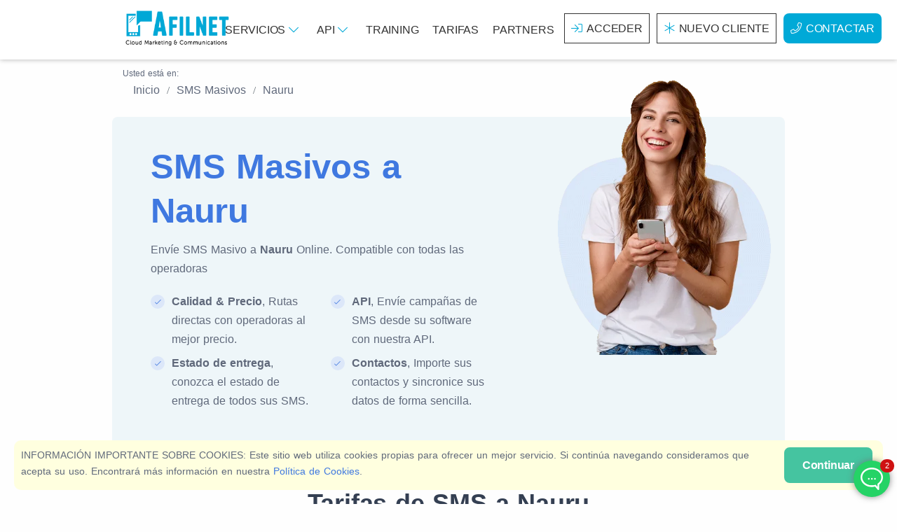

--- FILE ---
content_type: text/html; charset=UTF-8
request_url: https://www.afilnet.com/es/sms-masivo/nauru/
body_size: 16729
content:
<!doctype html> <html lang="es"> <head> <meta charset="utf-8"> <title>SMS Masivo a Nauru | Afilnet</title>  <meta name="description" content="Afilnet le permite realizar campañas de SMS Masivos a Nauru con las mejores garantías y precio. Disponemos de las mejores conexiones a Nauru para enviar sus SMS Masivos" />   <meta name="viewport" content="width=device-width, initial-scale=1.0" /> <link rel="stylesheet" type="text/css" href="/assets/css/style.min.css"> <link href="https://www.afilnet.com/es/sms-masivo/nauru/" rel="alternate" hreflang="es" /> <link href="https://www.afilnet.com/en/bulk-sms/nauru/" rel="alternate" hreflang="x-default" /> <link href="https://www.afilnet.com/fr/sms/sms-groupes/nauru/" rel="alternate" hreflang="fr" /> <link href="https://www.afilnet.com/de/sms/massen-sms/nauru/" rel="alternate" hreflang="de" /> <link href="https://www.afilnet.com/it/sms/sms-massivo/nauru/" rel="alternate" hreflang="it" /> <link href="https://www.afilnet.com/pt/sms/sms-em-massa/nauru/" rel="alternate" hreflang="pt" />  </head> <body> <div class="container-fluid p-0"> <div id="header"> <nav class="navbar navbar-expand-lg navbar-inverse"> <div class="container"> <div class="navbar-brand"> <a class="text-logo" href="/es/"><img src="https://cdn.afilnet.com/img/logodesign500.png" alt="" height="60" width="158" id="logotipo" class="imgcontent" /></a></div> <div id="topNavbar" class="navbar-collapse offcanvas offcanvas-nav offcanvas-start"> <ul class="navbar-nav mr-auto justify-content-end"><li class="nav-item d-lg-none"><a class="nav-link" href="/es/servicios/">Servicios</a></li> <li class="nav-item dropdown d-none d-lg-block"> <a id="menu-servicios" href="#" class="nav-link" role="button" data-bs-toggle="dropdown" aria-expanded="false">Servicios <i class="fal fa-chevron-down" aria-hidden="true"></i></a> <div class="dropdown-menu" aria-labelledby="menu-servicios"> <ul> <li class="active"> <a href="javascript:;" class="submenu-option">SMS<i class="fa fa-caret-right float-right small" aria-hidden="true"></i></a> <ul class="submenu"> <li> <ul> <li class="header">Servicios SMS</li> <li> <div class="row"> <div class="col-6"> <div class="row"> <div class="col-xxl-2 col-3 text-center p-1"><i class="fad fa-comment-alt-check"></i></div> <div class="col-xxl-10 col-9 p-1"> <a href="/es/sms-masivo/" title="SMS Masivos"> SMS Masivos</a> <p>Realice campañas de <b>SMS Masivo</b>, envíe alertas, citas o notificaciones a través de SMS.</p> </div> </div> </div> <div class="col-6"> <div class="row"> <div class="col-xxl-2 col-3 text-center p-1"><i class="fad fa-phone-office"></i></div> <div class="col-xxl-10 col-9 p-1"> <a href="/es/llamada-automatica/" title="Recibir SMS"> Llamadas Automatizadas</a> <p>Envíe mensajes a través de <b>llamadas de voz digital automatizadas</b> a cualquier número de teléfono del mundo.</p> </div> </div> </div> <div class="col-6"> <div class="row"> <div class="col-xxl-2 col-3 text-center p-1"><i class="fad fa-file-certificate"></i></div> <div class="col-xxl-10 col-9 p-1"> <a href="/es/sms-certificado/" title="SMS Certificados">SMS Certificados</a> <p>Envíe SMS con <b>contenido certificado</b>, válido cómo prueba fehaciente.</p> </div> </div> </div> <div class="col-6"> <div class="row"> <div class="col-xxl-2 col-3 text-center p-1"><i class="fad fa-mail-bulk"></i></div> <div class="col-xxl-10 col-9 p-1"> <a href="/es/sms-masivo/email/" title="Email a SMS">Email a SMS</a> <p class="m-0">Envíe SMS desde su <b>cuenta de email</b>, de la misma forma que envía un email</p> </div> </div> </div> </div> </li> </ul> </li> </ul> </li> <li> <a href="javascript:;" class="submenu-option">Certificación & Firma</a> <ul class="submenu d-none"> <li> <ul> <li class="header"> Servicios de certificación </li> <li> <div class="row"> <div class="col-md-6 px-2 py-2"> <div class="row"> <div class="col-xxl-2 col-3 text-center p-1"><i class="fad fa-file-certificate"></i></div> <div class="col-xxl-10 col-9 p-1"> <a href="/es/email-certificado/" title="Email Certificado">Email Certificado</a> <p>Envié comunicaciones certificadas con <b>Email Certificado</b> desde su cuenta de email</p> </div> </div> </div> <div class="col-md-6 px-2 py-2"> <div class="row"> <div class="col-xxl-2 col-3 text-center p-1"><i class="fad fa-file-certificate"></i></div> <div class="col-xxl-10 col-9 p-1"> <a href="/es/sms-certificado/" title="SMS Certificados">SMS Certificados</a> <p>Envíe SMS con <b>contenido certificado</b>, válido cómo prueba fehaciente.</p> </div> </div> </div> </div> <div class="row"> <div class="col-md-6 px-2 py-2"> <div class="row"> <div class="col-xxl-2 col-3 text-center p-1"><i class="fad fa-file-signature"></i></div> <div class="col-xxl-10 col-9 p-1"> <a href="/es/firma-digital-contrato/" title="Envío & Firma de Contratos">Envío & Firma de Contratos</a> <p>Cree contratos y envíelos a través de cualquier canal, firme contratos de forma manuscrita</p> </div> </div> </div> </div> </li> </ul> </li> </ul> </li> <li> <a href="javascript:;" class="submenu-option">Seguridad</a> <ul class="submenu d-none"> <li> <ul> <li class="header"> Servicios de seguridad </li> <li> <div class="row"> <div class="col-md-6 px-2 py-2"> <div class="row"> <div class="col-xxl-2 col-3 text-center p-1"><i class="fad fa-lock-alt"></i></div> <div class="col-xxl-10 col-9 p-1"> <a href="/es/autenticacion/passwords-un-solo-uso/" title="OTP (Passwords de un sólo uso)">OTP (Passwords de un sólo uso)</a> <p>Genere y envíe a través de cualquier canal passwords de un sólo uso</p> </div> </div> </div> <div class="col-md-6 px-2 py-2"> <div class="row"> <div class="col-xxl-2 col-3 text-center p-1"><i class="fad fa-shield-check"></i></div> <div class="col-xxl-10 col-9 p-1"> <a href="/es/autenticacion/autenticacion-2-factores/" title="Doble Autenticación">Doble Autenticación</a> <p>Incremente la seguridad de sus aplicaciones implantando la doble autenticación de usuarios</p> </div> </div> </div> </div> </li> </ul> </li> </ul> </li> <li> <a href="javascript:;" class="submenu-option"> Mensajería Instantánea </a> <ul class="submenu d-none"> <li> <ul> <li class="header"> Servicios de Mensajería instantánea </li> <li> <div class="row"> <div class="col-md-6 px-2 py-2"> <div class="row"> <div class="col-xxl-2 col-3 text-center p-1"><i class="fad fa-comment-lines"></i></div> <div class="col-xxl-10 col-9 p-1"> <a href="/es/whatsapp-business/" title="WhatsAPP Business API">WhatsAPP Business API</a> <p>Conecte su empresa con WhatsAPP. Envíe notificaciones y hable con sus clientes</p> </div> </div> </div> <div class="col-md-6 px-2 py-2"> <div class="row"> <div class="col-xxl-2 col-3 text-center p-1"><i class="fad fa-user-robot"></i></div> <div class="col-xxl-10 col-9 p-1"> <a href="/es/chat-bot/" title="Chat Bot">Chat Bot</a> <p>Automatice las conversaciones de Chat con sus clientes utilizando chat bots.</p> </div> </div> </div> </div> <div class="row"> <div class="col-md-6 px-2 py-2"> <div class="row"> <div class="col-xxl-2 col-3 text-center p-1"><i class="fad fa-comments-alt"></i></div> <div class="col-xxl-10 col-9 p-1"> <a href="/es/chat-web/" title="Chat Web">Chat Web</a> <p>Conecte con nuevos clientes gracias a nuestro servicio de Chat Web</p> </div> </div> </div> </div> </li> </ul> </li> </ul> </li> <li> <a href="javascript:;" class="submenu-option">Fidelización de Clientes</a> <ul class="submenu d-none"> <li> <ul> <li class="header"> Servicios para fidelizar </li> <li> <div class="row"> <div class="col-md-6 px-2 py-2"> <div class="row"> <div class="col-xxl-2 col-3 text-center p-1"><i class="fad fa-poll"></i></div> <div class="col-xxl-10 col-9 p-1"> <a href="/es/encuesta-satisfaccion/" title="Encuestas de Calidad">Encuestas de Calidad</a> <p>Realice encuesta de calidad y conozca la opinión de sus clientes</p> </div> </div> </div> <div class="col-md-6 px-2 py-2"> <div class="row"> <div class="col-xxl-2 col-3 text-center p-1"><i class="fad fa-badge-percent"></i></div> <div class="col-xxl-10 col-9 p-1"> <a href="/es/crear-cupon-descuento/" title="Cupones de Descuento">Cupones de Descuento</a> <p> Fidelice a sus clientes enviando cupones de descuento personalizados. </p> </div> </div> </div> </div> <div class="row"> <div class="col-md-6 px-2 py-2"> <div class="row"> <div class="col-xxl-2 col-3 text-center p-1"><i class="fad fa-project-diagram"></i></div> <div class="col-xxl-10 col-9 p-1"> <a href="/es/marketing-automatizado/" title="Automatización de Marketing">Automatización de Marketing</a> <p>Automatice Campañas de Marketing y fidelice automáticamente</p> </div> </div> </div> </div> </li> </ul> </li> </ul> </li> <li> <a href="javascript:;" class="submenu-option">Servicios Gratuitos</a> <ul class="submenu d-none"> <li> <ul> <li class="header">Servicios Gratuitos</li> <li> <div class="row"> <div class="col-md-6 px-2 py-2"> <div class="row"> <div class="col-xxl-2 col-3 text-center p-1"><i class="fad fa-solar-panel"></i></div> <div class="col-xxl-10 col-9 p-1"> <a href="/es/crear-landing-page/" title="Crear Landing Page">Crear Landing Page </a> <p>Crea landing pages gracias a nuestro editor de landings y envíelas por SMS, Email o usela como desee.</p> </div> </div> </div> <div class="col-md-6 px-2 py-2"> <div class="row"> <div class="col-xxl-2 col-3 text-center p-1"><i class="fad fa-comment-lines"></i></div> <div class="col-xxl-10 col-9 p-1"> <a href="/es/chat-plugin-whatsapp/" title="Plugin Chat WhatsAPP">Plugin Chat WhatsAPP</a> <p>Cree su propio chat web para su web compatible con todas las plataformas</p> </div> </div> </div> </div> <div class="row"> <div class="col-md-6 px-2 py-2"> <div class="row"> <div class="col-xxl-2 col-3 text-center p-1"><i class="fad fa-file-user"></i></div> <div class="col-xxl-10 col-9 p-1"> <a href="/es/crear-formulario/" title="Formularios personalizados">Crear Formulario Personalizado</a> <p>Crea magnificos formularios personalizados y cree base de datos de forma legal para sus campañas de marketing</p> </div> </div> </div> <div class="col-md-6 px-2 py-2"> <div class="row"> <div class="col-xxl-2 col-3 text-center p-1"><i class="fad fa-share-alt-square"></i></div> <div class="col-xxl-10 col-9 p-1"> <a href="/es/plugin-compartir-redes-sociales/" title="Plugin para compartir en Redes Sociales">Plugin para compartir en Redes Sociales</a> <p>Crea botones para compartir en Facebook, WhatsAPP, Twitter (X) y Muchos más</p> </div> </div> </div> </div> </li> </ul> </li> </ul> </li> </ul> </div> </li> <li class="nav-item dropdown d-none d-lg-block"> <a id="menu-api" href="#" class="nav-link" role="button" data-bs-toggle="dropdown" aria-expanded="false">API <i class="fal fa-chevron-down" aria-hidden="true"></i></a> <div class="dropdown-menu" aria-labelledby="menu-api"> <ul> <li class="active"> <a href="javascript:;" class="submenu-option">API <i class="fa fa-caret-right float-right small" aria-hidden="true"></i></a> <ul class="submenu"> <li> <ul> <li class="header">Servicios SMS</li> <li> <div class="row"> <div class="col-6"> <div class="row"> <div class="col-xxl-2 col-3 text-center p-1"><i class="fad fa-comment-alt-check"></i></div> <div class="col-xxl-10 col-9 p-1"> <a href="/es/sms-api/" title="SMS API"> SMS API</a> <p>Envíe SMS desde su Software con nuestra API</p> </div> </div> </div> <div class="col-6"> <div class="row"> <div class="col-xxl-2 col-3 text-center p-1"><i class="fad fa-file-certificate"></i></div> <div class="col-xxl-10 col-9 p-1"> <a href="/es/sms-certificado/api/" title="SMS Certificado API"> SMS Certificado API</a> <p>Envíe SMS Certificado, consulte el estado de entrega y descargue certificados utilizando nuestra API.</p> </div> </div> </div> </div> <div class="row"> <div class="col-6"> <div class="row"> <div class="col-xxl-2 col-3 text-center p-1"><i class="fad fa-phone-office"></i></div> <div class="col-xxl-10 col-9 p-1"> <a href="/es/llamada-automatica-api/" title="API de Llamadas automáticas"> API de Llamadas automáticas</a> <p>Realice llamadas de forma automática desde su Software</p> </div> </div> </div> <div class="col-6"> <div class="row"> <div class="col-xxl-2 col-3 text-center p-1"><i class="fad fa-envelope-open-text"></i></div> <div class="col-xxl-10 col-9 p-1"> <a href="/es/email-marketing/api/" title="Email API"> Email API</a> <p>Envíe y automatice el envío de emails a través de API, conecte su software con Email Marketing</p> </div> </div> </div> </div> <div class="row"> <div class="col-6"> <div class="row"> <div class="col-xxl-2 col-3 text-center p-1"><i class="fad fa-comment-lines"></i></div> <div class="col-xxl-10 col-9 p-1"> <a href="/es/whatsapp-business/api/" title="WhatsAPP Business API"> WhatsAPP Business API</a> <p>Conecte con sus clientes usando WhatsAPP a través de API</p> </div> </div> </div> <div class="col-6"> <div class="row"> <div class="col-xxl-2 col-3 text-center p-1"><i class="fad fa-comments-alt"></i></div> <div class="col-xxl-10 col-9 p-1"> <a href="/es/chat-web/api/" title="Chat API"> Chat API</a> <p>Gestione el sistema de Chat desde API. Acceda o responda a las conversaciones desde nuestra API.</p> </div> </div> </div> </div> <div class="row"> <div class="col-12"> <div class="alert alert-info"> <a href="/es/api/" title="Ver todas las APIs disponibles"> Ver todas las APIs disponibles</a><br> En Afilnet disponemos de múltiples APIs que le permtiirán ir más alla en las comunicaciones de su empresa </div> </div> </div> </li> </ul> </li> </ul> </li> </ul> </div> </li> <li class="nav-item d-lg-none"><a href="/es/api/" class="nav-link">API</a></li> <li class="nav-item d-lg-none"><a href="/es/formacion/" class="nav-link">Training</a></li> <li class="nav-item d-none d-lg-block"><a href="/es/formacion/" class="nav-link">Training</a></li> <li class="nav-item"><a href="/es/sms-masivo/precio/" class="nav-link">Tarifas</a></li> <li class="nav-item"><a href="/es/revendedor/" class="nav-link">Partners</a></li> <li class="nav-item"><a href="/es/client/acceder/" class="nav-link btn-header mx-1"><i class="fal fa-sign-in"></i>Acceder</a> </li> <li class="nav-item"><a href="/es/client/registro/" class="nav-link btn-header mx-1"><i class="fal fa-asterisk"></i>Nuevo Cliente</a></li> <li class="nav-item"><a href="/es/contactar/" class="nav-link tag-blue mx-1 rounded"><i class="fal fa-phone"></i>Contactar</a></li></ul> </div> <div class="navbar-other d-flex ms-auto d-lg-none"> <ul class="navbar-nav flex-row align-items-center ms-auto"> <li class="nav-item d-lg-none"> <button class="hamburger offcanvas-nav-btn" aria-label="Menú"><span></span></button> </li> </ul> </div> </div> </nav> </div> <div id="content"> <div id="breadcrumbs" class="container mb-5">
    <div class="breadcrumb-title ">Usted está en:</div>
    <nav aria-label="breadcrumb" vocab="https://schema.org/" typeof="BreadcrumbList">
        <div class="container">
            <ol class="breadcrumb">            <li property="itemListElement" typeof="ListItem" class="breadcrumb-item">
                <a property="item" typeof="WebPage" href="/es/">
                    <span property="name">Inicio</span>
                </a>
                <meta property="position" content="1">
            </li>            <li property="itemListElement" typeof="ListItem" class="breadcrumb-item">
                <a property="item" typeof="WebPage" href="/es/sms-masivo/">
                    <span property="name">SMS Masivos</span>
                </a>
                <meta property="position" content="2">
            </li>            <li property="itemListElement" typeof="ListItem" class="breadcrumb-item">
                <a property="item" typeof="WebPage" href="">
                    <span property="name">Nauru</span>
                </a>
            <meta property="position" content="3">
            </li>
            </ol>
        </div>
    </nav>
</div>
<section id="presentation" class="container card bg-soft-primary">
    <div class="card-body row">
		<div class="col-lg-7">
			<h1 class="text-blue">SMS Masivos a Nauru</h1>
			<p>Envíe SMS Masivo a <b>Nauru</b> Online. Compatible con todas las operadoras</p>
			<div class="row">
				<div class="col-xl-6">
					<ul class="icon-list bullet-bg bullet-soft-primary">
						<li><i class="fal fa-check"></i><b>Calidad & Precio</b>, Rutas directas con operadoras al mejor precio.</li>
						<li><i class="fal fa-check"></i><b>Estado de entrega</b>, conozca el estado de entrega de todos sus SMS.</li>
					</ul>
				</div>
				<div class="col-xl-6">
					<ul class="icon-list bullet-bg bullet-soft-primary">
						<li><i class="fal fa-check"></i><b>API</b>, Envíe campañas de SMS desde su software con nuestra API.</li>
						<li><i class="fal fa-check"></i><b>Contactos</b>, Importe sus contactos y sincronice sus datos de forma sencilla.</li>
					</ul>
				</div>
			</div>
		</div>
		<div class="col-lg-5 text-center">
			<img class="lazy img-fluid" src="https://cdn.afilnet.com/img/default.webp" data-src="/img/person1.webp" alt="SMS Masivos" width="380" height="510" />
		</div>
	</div>
</section>

<section class="wrapper bg-light py-10">
	<div class="container">
		<div class="row align-items-center mb-10">
			<div class="col-12">
				<h2 class="display-4 mb-3 text-center">Tarifas de SMS a Nauru</h2>
				<p class="lead fs-20 mb-0 text-center">Envíe SMS con la mejor calidad del mercado a precios económicos</p>
			</div>
		</div>
		<div class="row">
	<div class="col-md-6">
		<div id="panelprices" class="card">
			<div class="card-header bg-soft-blue">
				<h3 class="mb-0 text-primary">DESEO ENVIAR SMS</h3>
			</div>
			<div class="card-body">
				<div class="row">
					<div class="col-md-12">
						Seleccione el destino de sus SMS					</div>
					<div class="col-md-12">
						<div class="dropdown">
							<button class="btn btn-white dropdown-toggle w-100 border" type="button" id="dropdownMenu2" data-bs-toggle="dropdown" aria-expanded="false"><span id="currentflag" class="flag flag-nr"></span>
								<span id="currentcountry">
									SMS a Nauru								</span>
							</button>
							<input id="prices_price" name="prices_price" value="0.140" type="hidden">
							<ul id="countrymenu" class="dropdown-menu max-height-10" aria-labelledby="dropdownMenu2">
								<div class="searchcountry"><input id="searchcountry" name="searchcountry" class="form-control" placeholder="Buscar país..." autocomplete="off"/></div>
																	<li data-ini="af" data-country="Afganistan" data-price="0.240">
										<a href="/es/sms-masivo/afganistan/" class="dropdown-item">
											<span class="flag flag-af"></span>
											SMS a Afganistan										</a>
									</li>
																	<li data-ini="al" data-country="Albania" data-price="0.063">
										<a href="/es/sms-masivo/albania/" class="dropdown-item">
											<span class="flag flag-al"></span>
											SMS a Albania										</a>
									</li>
																	<li data-ini="de" data-country="Alemania" data-price="0.070">
										<a href="/es/sms-masivo/alemania/" class="dropdown-item">
											<span class="flag flag-de"></span>
											SMS a Alemania										</a>
									</li>
																	<li data-ini="as" data-country="American Samoa" data-price="0.070">
										<a href="/es/sms-masivo/american-samoa/" class="dropdown-item">
											<span class="flag flag-as"></span>
											SMS a American Samoa										</a>
									</li>
																	<li data-ini="ad" data-country="Andorra" data-price="0.065">
										<a href="/es/sms-masivo/andorra/" class="dropdown-item">
											<span class="flag flag-ad"></span>
											SMS a Andorra										</a>
									</li>
																	<li data-ini="ao" data-country="Angola" data-price="0.085">
										<a href="/es/sms-masivo/angola/" class="dropdown-item">
											<span class="flag flag-ao"></span>
											SMS a Angola										</a>
									</li>
																	<li data-ini="ai" data-country="Anguila" data-price="0.140">
										<a href="/es/sms-masivo/anguila/" class="dropdown-item">
											<span class="flag flag-ai"></span>
											SMS a Anguila										</a>
									</li>
																	<li data-ini="ag" data-country="Antigua y Barbuda" data-price="0.100">
										<a href="/es/sms-masivo/antigua-y-barbuda/" class="dropdown-item">
											<span class="flag flag-ag"></span>
											SMS a Antigua y Barbuda										</a>
									</li>
																	<li data-ini="an" data-country="Antillas Holandesas" data-price="0.140">
										<a href="/es/sms-masivo/antillas-holandesas/" class="dropdown-item">
											<span class="flag flag-an"></span>
											SMS a Antillas Holandesas										</a>
									</li>
																	<li data-ini="sa" data-country="Arabia Saudi" data-price="0.120">
										<a href="/es/sms-masivo/arabia-saudi/" class="dropdown-item">
											<span class="flag flag-sa"></span>
											SMS a Arabia Saudi										</a>
									</li>
																	<li data-ini="dz" data-country="Argelia" data-price="0.160">
										<a href="/es/sms-masivo/argelia/" class="dropdown-item">
											<span class="flag flag-dz"></span>
											SMS a Argelia										</a>
									</li>
																	<li data-ini="ar" data-country="Argentina" data-price="0.070">
										<a href="/es/sms-masivo/argentina/" class="dropdown-item">
											<span class="flag flag-ar"></span>
											SMS a Argentina										</a>
									</li>
																	<li data-ini="am" data-country="Armenia" data-price="0.140">
										<a href="/es/sms-masivo/armenia/" class="dropdown-item">
											<span class="flag flag-am"></span>
											SMS a Armenia										</a>
									</li>
																	<li data-ini="aw" data-country="Aruba" data-price="0.130">
										<a href="/es/sms-masivo/aruba/" class="dropdown-item">
											<span class="flag flag-aw"></span>
											SMS a Aruba										</a>
									</li>
																	<li data-ini="au" data-country="Australia" data-price="0.018">
										<a href="/es/sms-masivo/australia/" class="dropdown-item">
											<span class="flag flag-au"></span>
											SMS a Australia										</a>
									</li>
																	<li data-ini="at" data-country="Austria" data-price="0.020">
										<a href="/es/sms-masivo/austria/" class="dropdown-item">
											<span class="flag flag-at"></span>
											SMS a Austria										</a>
									</li>
																	<li data-ini="az" data-country="Azerbaijan" data-price="0.200">
										<a href="/es/sms-masivo/azerbaijan/" class="dropdown-item">
											<span class="flag flag-az"></span>
											SMS a Azerbaijan										</a>
									</li>
																	<li data-ini="bs" data-country="Bahamas" data-price="0.035">
										<a href="/es/sms-masivo/bahamas/" class="dropdown-item">
											<span class="flag flag-bs"></span>
											SMS a Bahamas										</a>
									</li>
																	<li data-ini="bh" data-country="Bahrein" data-price="0.025">
										<a href="/es/sms-masivo/bahrein/" class="dropdown-item">
											<span class="flag flag-bh"></span>
											SMS a Bahrein										</a>
									</li>
																	<li data-ini="bd" data-country="Bangladesh" data-price="0.200">
										<a href="/es/sms-masivo/bangladesh/" class="dropdown-item">
											<span class="flag flag-bd"></span>
											SMS a Bangladesh										</a>
									</li>
																	<li data-ini="bb" data-country="Barbados" data-price="0.140">
										<a href="/es/sms-masivo/barbados/" class="dropdown-item">
											<span class="flag flag-bb"></span>
											SMS a Barbados										</a>
									</li>
																	<li data-ini="be" data-country="Belgica" data-price="0.065">
										<a href="/es/sms-masivo/belgica/" class="dropdown-item">
											<span class="flag flag-be"></span>
											SMS a Belgica										</a>
									</li>
																	<li data-ini="bz" data-country="Belice" data-price="0.180">
										<a href="/es/sms-masivo/belice/" class="dropdown-item">
											<span class="flag flag-bz"></span>
											SMS a Belice										</a>
									</li>
																	<li data-ini="bj" data-country="Benin" data-price="0.140">
										<a href="/es/sms-masivo/benin/" class="dropdown-item">
											<span class="flag flag-bj"></span>
											SMS a Benin										</a>
									</li>
																	<li data-ini="bm" data-country="Bermudas" data-price="0.130">
										<a href="/es/sms-masivo/bermudas/" class="dropdown-item">
											<span class="flag flag-bm"></span>
											SMS a Bermudas										</a>
									</li>
																	<li data-ini="by" data-country="Bielorrusia" data-price="0.140">
										<a href="/es/sms-masivo/bielorrusia/" class="dropdown-item">
											<span class="flag flag-by"></span>
											SMS a Bielorrusia										</a>
									</li>
																	<li data-ini="bo" data-country="Bolivia" data-price="0.150">
										<a href="/es/sms-masivo/bolivia/" class="dropdown-item">
											<span class="flag flag-bo"></span>
											SMS a Bolivia										</a>
									</li>
																	<li data-ini="ba" data-country="Bosnia y Herzogovina" data-price="0.050">
										<a href="/es/sms-masivo/bosnia-y-herzogovina/" class="dropdown-item">
											<span class="flag flag-ba"></span>
											SMS a Bosnia y Herzogovina										</a>
									</li>
																	<li data-ini="bw" data-country="Botswana" data-price="0.080">
										<a href="/es/sms-masivo/botswana/" class="dropdown-item">
											<span class="flag flag-bw"></span>
											SMS a Botswana										</a>
									</li>
																	<li data-ini="br" data-country="Brasil" data-price="0.012">
										<a href="/es/sms-masivo/brasil/" class="dropdown-item">
											<span class="flag flag-br"></span>
											SMS a Brasil										</a>
									</li>
																	<li data-ini="bn" data-country="Brunei" data-price="0.020">
										<a href="/es/sms-masivo/brunei/" class="dropdown-item">
											<span class="flag flag-bn"></span>
											SMS a Brunei										</a>
									</li>
																	<li data-ini="bg" data-country="Bulgaria" data-price="0.090">
										<a href="/es/sms-masivo/bulgaria/" class="dropdown-item">
											<span class="flag flag-bg"></span>
											SMS a Bulgaria										</a>
									</li>
																	<li data-ini="bf" data-country="Burkina Faso" data-price="0.130">
										<a href="/es/sms-masivo/burkina-faso/" class="dropdown-item">
											<span class="flag flag-bf"></span>
											SMS a Burkina Faso										</a>
									</li>
																	<li data-ini="bi" data-country="Burundi" data-price="0.240">
										<a href="/es/sms-masivo/burundi/" class="dropdown-item">
											<span class="flag flag-bi"></span>
											SMS a Burundi										</a>
									</li>
																	<li data-ini="bt" data-country="Bután" data-price="0.250">
										<a href="/es/sms-masivo/butan/" class="dropdown-item">
											<span class="flag flag-bt"></span>
											SMS a Bután										</a>
									</li>
																	<li data-ini="cv" data-country="Cabo Verde" data-price="0.125">
										<a href="/es/sms-masivo/cabo-verde/" class="dropdown-item">
											<span class="flag flag-cv"></span>
											SMS a Cabo Verde										</a>
									</li>
																	<li data-ini="kh" data-country="Cambodia" data-price="0.200">
										<a href="/es/sms-masivo/cambodia/" class="dropdown-item">
											<span class="flag flag-kh"></span>
											SMS a Cambodia										</a>
									</li>
																	<li data-ini="cm" data-country="Camerun" data-price="0.140">
										<a href="/es/sms-masivo/camerun/" class="dropdown-item">
											<span class="flag flag-cm"></span>
											SMS a Camerun										</a>
									</li>
																	<li data-ini="ca" data-country="Canada" data-price="0.080">
										<a href="/es/sms-masivo/canada/" class="dropdown-item">
											<span class="flag flag-ca"></span>
											SMS a Canada										</a>
									</li>
																	<li data-ini="td" data-country="Chad" data-price="0.120">
										<a href="/es/sms-masivo/chad/" class="dropdown-item">
											<span class="flag flag-td"></span>
											SMS a Chad										</a>
									</li>
																	<li data-ini="cl" data-country="Chile" data-price="0.030">
										<a href="/es/sms-masivo/chile/" class="dropdown-item">
											<span class="flag flag-cl"></span>
											SMS a Chile										</a>
									</li>
																	<li data-ini="cn" data-country="China" data-price="0.008">
										<a href="/es/sms-masivo/china/" class="dropdown-item">
											<span class="flag flag-cn"></span>
											SMS a China										</a>
									</li>
																	<li data-ini="cy" data-country="Chipre" data-price="0.010">
										<a href="/es/sms-masivo/chipre/" class="dropdown-item">
											<span class="flag flag-cy"></span>
											SMS a Chipre										</a>
									</li>
																	<li data-ini="co" data-country="Colombia" data-price="0.010">
										<a href="/es/sms-masivo/colombia/" class="dropdown-item">
											<span class="flag flag-co"></span>
											SMS a Colombia										</a>
									</li>
																	<li data-ini="km" data-country="Comoros" data-price="0.300">
										<a href="/es/sms-masivo/comoros/" class="dropdown-item">
											<span class="flag flag-km"></span>
											SMS a Comoros										</a>
									</li>
																	<li data-ini="cg" data-country="Congo" data-price="0.200">
										<a href="/es/sms-masivo/congo/" class="dropdown-item">
											<span class="flag flag-cg"></span>
											SMS a Congo										</a>
									</li>
																	<li data-ini="ci" data-country="Costa de Marfil" data-price="0.180">
										<a href="/es/sms-masivo/costa-de-marfil/" class="dropdown-item">
											<span class="flag flag-ci"></span>
											SMS a Costa de Marfil										</a>
									</li>
																	<li data-ini="cr" data-country="Costa Rica" data-price="0.035">
										<a href="/es/sms-masivo/costa-rica/" class="dropdown-item">
											<span class="flag flag-cr"></span>
											SMS a Costa Rica										</a>
									</li>
																	<li data-ini="hr" data-country="Croacia" data-price="0.075">
										<a href="/es/sms-masivo/croacia/" class="dropdown-item">
											<span class="flag flag-hr"></span>
											SMS a Croacia										</a>
									</li>
																	<li data-ini="cu" data-country="Cuba" data-price="0.070">
										<a href="/es/sms-masivo/cuba/" class="dropdown-item">
											<span class="flag flag-cu"></span>
											SMS a Cuba										</a>
									</li>
																	<li data-ini="cw" data-country="Curaçao" data-price="0.140">
										<a href="/es/sms-masivo/curacao/" class="dropdown-item">
											<span class="flag flag-cw"></span>
											SMS a Curaçao										</a>
									</li>
																	<li data-ini="dk" data-country="Dinamarca" data-price="0.050">
										<a href="/es/sms-masivo/dinamarca/" class="dropdown-item">
											<span class="flag flag-dk"></span>
											SMS a Dinamarca										</a>
									</li>
																	<li data-ini="dj" data-country="Djibuti" data-price="0.085">
										<a href="/es/sms-masivo/djibuti/" class="dropdown-item">
											<span class="flag flag-dj"></span>
											SMS a Djibuti										</a>
									</li>
																	<li data-ini="dm" data-country="Dominica" data-price="0.100">
										<a href="/es/sms-masivo/dominica/" class="dropdown-item">
											<span class="flag flag-dm"></span>
											SMS a Dominica										</a>
									</li>
																	<li data-ini="ec" data-country="Ecuador" data-price="0.270">
										<a href="/es/sms-masivo/ecuador/" class="dropdown-item">
											<span class="flag flag-ec"></span>
											SMS a Ecuador										</a>
									</li>
																	<li data-ini="eg" data-country="Egipto" data-price="0.270">
										<a href="/es/sms-masivo/egipto/" class="dropdown-item">
											<span class="flag flag-eg"></span>
											SMS a Egipto										</a>
									</li>
																	<li data-ini="sv" data-country="El Salvador" data-price="0.140">
										<a href="/es/sms-masivo/el-salvador/" class="dropdown-item">
											<span class="flag flag-sv"></span>
											SMS a El Salvador										</a>
									</li>
																	<li data-ini="ae" data-country="Emiratos Arabes Unidos" data-price="0.075">
										<a href="/es/sms-masivo/emiratos-arabes-unidos/" class="dropdown-item">
											<span class="flag flag-ae"></span>
											SMS a Emiratos Arabes Unidos										</a>
									</li>
																	<li data-ini="er" data-country="Eritrea" data-price="0.070">
										<a href="/es/sms-masivo/eritrea/" class="dropdown-item">
											<span class="flag flag-er"></span>
											SMS a Eritrea										</a>
									</li>
																	<li data-ini="sk" data-country="Eslovaquia" data-price="0.040">
										<a href="/es/sms-masivo/eslovaquia/" class="dropdown-item">
											<span class="flag flag-sk"></span>
											SMS a Eslovaquia										</a>
									</li>
																	<li data-ini="si" data-country="Eslovenia" data-price="0.120">
										<a href="/es/sms-masivo/eslovenia/" class="dropdown-item">
											<span class="flag flag-si"></span>
											SMS a Eslovenia										</a>
									</li>
																	<li data-ini="es" data-country="España" data-price="0.040">
										<a href="/es/sms-masivo/espana/" class="dropdown-item">
											<span class="flag flag-es"></span>
											SMS a España										</a>
									</li>
																	<li data-ini="us" data-country="Estados Unidos" data-price="0.080">
										<a href="/es/sms-masivo/estados-unidos/" class="dropdown-item">
											<span class="flag flag-us"></span>
											SMS a Estados Unidos										</a>
									</li>
																	<li data-ini="ee" data-country="Estonia" data-price="0.035">
										<a href="/es/sms-masivo/estonia/" class="dropdown-item">
											<span class="flag flag-ee"></span>
											SMS a Estonia										</a>
									</li>
																	<li data-ini="sz" data-country="Eswatini" data-price="0.140">
										<a href="/es/sms-masivo/eswatini/" class="dropdown-item">
											<span class="flag flag-sz"></span>
											SMS a Eswatini										</a>
									</li>
																	<li data-ini="et" data-country="Etiopia" data-price="0.200">
										<a href="/es/sms-masivo/etiopia/" class="dropdown-item">
											<span class="flag flag-et"></span>
											SMS a Etiopia										</a>
									</li>
																	<li data-ini="fj" data-country="Fiji" data-price="0.140">
										<a href="/es/sms-masivo/fiji/" class="dropdown-item">
											<span class="flag flag-fj"></span>
											SMS a Fiji										</a>
									</li>
																	<li data-ini="ph" data-country="Filipinas" data-price="0.140">
										<a href="/es/sms-masivo/filipinas/" class="dropdown-item">
											<span class="flag flag-ph"></span>
											SMS a Filipinas										</a>
									</li>
																	<li data-ini="fi" data-country="Finlandia" data-price="0.041">
										<a href="/es/sms-masivo/finlandia/" class="dropdown-item">
											<span class="flag flag-fi"></span>
											SMS a Finlandia										</a>
									</li>
																	<li data-ini="fr" data-country="Francia" data-price="0.040">
										<a href="/es/sms-masivo/francia/" class="dropdown-item">
											<span class="flag flag-fr"></span>
											SMS a Francia										</a>
									</li>
																	<li data-ini="ga" data-country="Gabon" data-price="0.200">
										<a href="/es/sms-masivo/gabon/" class="dropdown-item">
											<span class="flag flag-ga"></span>
											SMS a Gabon										</a>
									</li>
																	<li data-ini="gm" data-country="Gambia" data-price="0.150">
										<a href="/es/sms-masivo/gambia/" class="dropdown-item">
											<span class="flag flag-gm"></span>
											SMS a Gambia										</a>
									</li>
																	<li data-ini="ge" data-country="Georgia" data-price="0.100">
										<a href="/es/sms-masivo/georgia/" class="dropdown-item">
											<span class="flag flag-ge"></span>
											SMS a Georgia										</a>
									</li>
																	<li data-ini="gh" data-country="Ghana" data-price="0.280">
										<a href="/es/sms-masivo/ghana/" class="dropdown-item">
											<span class="flag flag-gh"></span>
											SMS a Ghana										</a>
									</li>
																	<li data-ini="gi" data-country="Gibraltar" data-price="0.050">
										<a href="/es/sms-masivo/gibraltar/" class="dropdown-item">
											<span class="flag flag-gi"></span>
											SMS a Gibraltar										</a>
									</li>
																	<li data-ini="gd" data-country="Granada" data-price="0.140">
										<a href="/es/sms-masivo/granada/" class="dropdown-item">
											<span class="flag flag-gd"></span>
											SMS a Granada										</a>
									</li>
																	<li data-ini="gr" data-country="Grecia" data-price="0.040">
										<a href="/es/sms-masivo/grecia/" class="dropdown-item">
											<span class="flag flag-gr"></span>
											SMS a Grecia										</a>
									</li>
																	<li data-ini="gl" data-country="Groenlandia" data-price="0.010">
										<a href="/es/sms-masivo/groenlandia/" class="dropdown-item">
											<span class="flag flag-gl"></span>
											SMS a Groenlandia										</a>
									</li>
																	<li data-ini="gp" data-country="Guadalupe" data-price="0.140">
										<a href="/es/sms-masivo/guadalupe/" class="dropdown-item">
											<span class="flag flag-gp"></span>
											SMS a Guadalupe										</a>
									</li>
																	<li data-ini="gu" data-country="Guam" data-price="0.030">
										<a href="/es/sms-masivo/guam/" class="dropdown-item">
											<span class="flag flag-gu"></span>
											SMS a Guam										</a>
									</li>
																	<li data-ini="gt" data-country="Guatemala" data-price="0.170">
										<a href="/es/sms-masivo/guatemala/" class="dropdown-item">
											<span class="flag flag-gt"></span>
											SMS a Guatemala										</a>
									</li>
																	<li data-ini="gf" data-country="Guyana Francesa" data-price="0.140">
										<a href="/es/sms-masivo/guyana-francesa/" class="dropdown-item">
											<span class="flag flag-gf"></span>
											SMS a Guyana Francesa										</a>
									</li>
																	<li data-ini="gn" data-country="Guinea" data-price="0.200">
										<a href="/es/sms-masivo/guinea/" class="dropdown-item">
											<span class="flag flag-gn"></span>
											SMS a Guinea										</a>
									</li>
																	<li data-ini="gw" data-country="Guinea-Bissau" data-price="0.200">
										<a href="/es/sms-masivo/guinea-bissau/" class="dropdown-item">
											<span class="flag flag-gw"></span>
											SMS a Guinea-Bissau										</a>
									</li>
																	<li data-ini="gq" data-country="Guinea Ecuatorial" data-price="0.160">
										<a href="/es/sms-masivo/guinea-ecuatorial/" class="dropdown-item">
											<span class="flag flag-gq"></span>
											SMS a Guinea Ecuatorial										</a>
									</li>
																	<li data-ini="gy" data-country="Guyana" data-price="0.160">
										<a href="/es/sms-masivo/guyana/" class="dropdown-item">
											<span class="flag flag-gy"></span>
											SMS a Guyana										</a>
									</li>
																	<li data-ini="ht" data-country="Haiti" data-price="0.180">
										<a href="/es/sms-masivo/haiti/" class="dropdown-item">
											<span class="flag flag-ht"></span>
											SMS a Haiti										</a>
									</li>
																	<li data-ini="hn" data-country="Honduras" data-price="0.170">
										<a href="/es/sms-masivo/honduras/" class="dropdown-item">
											<span class="flag flag-hn"></span>
											SMS a Honduras										</a>
									</li>
																	<li data-ini="hk" data-country="Hong Kong" data-price="0.045">
										<a href="/es/sms-masivo/hong-kong/" class="dropdown-item">
											<span class="flag flag-hk"></span>
											SMS a Hong Kong										</a>
									</li>
																	<li data-ini="hu" data-country="Hungria" data-price="0.055">
										<a href="/es/sms-masivo/hungria/" class="dropdown-item">
											<span class="flag flag-hu"></span>
											SMS a Hungria										</a>
									</li>
																	<li data-ini="in" data-country="India" data-price="0.060">
										<a href="/es/sms-masivo/india/" class="dropdown-item">
											<span class="flag flag-in"></span>
											SMS a India										</a>
									</li>
																	<li data-ini="id" data-country="Indonesia" data-price="0.260">
										<a href="/es/sms-masivo/indonesia/" class="dropdown-item">
											<span class="flag flag-id"></span>
											SMS a Indonesia										</a>
									</li>
																	<li data-ini="ir" data-country="Iran" data-price="0.240">
										<a href="/es/sms-masivo/iran/" class="dropdown-item">
											<span class="flag flag-ir"></span>
											SMS a Iran										</a>
									</li>
																	<li data-ini="iq" data-country="Iraq" data-price="0.210">
										<a href="/es/sms-masivo/iraq/" class="dropdown-item">
											<span class="flag flag-iq"></span>
											SMS a Iraq										</a>
									</li>
																	<li data-ini="ie" data-country="Irlanda" data-price="0.050">
										<a href="/es/sms-masivo/irlanda/" class="dropdown-item">
											<span class="flag flag-ie"></span>
											SMS a Irlanda										</a>
									</li>
																	<li data-ini="nf" data-country="Isla Norkfolk" data-price="0.030">
										<a href="/es/sms-masivo/isla-norkfolk/" class="dropdown-item">
											<span class="flag flag-nf"></span>
											SMS a Isla Norkfolk										</a>
									</li>
																	<li data-ini="kn" data-country="Isla San Cristobal" data-price="0.140">
										<a href="/es/sms-masivo/isla-san-cristobal/" class="dropdown-item">
											<span class="flag flag-kn"></span>
											SMS a Isla San Cristobal										</a>
									</li>
																	<li data-ini="is" data-country="Islandia" data-price="0.040">
										<a href="/es/sms-masivo/islandia/" class="dropdown-item">
											<span class="flag flag-is"></span>
											SMS a Islandia										</a>
									</li>
																	<li data-ini="ky" data-country="Islas Caiman" data-price="0.140">
										<a href="/es/sms-masivo/islas-caiman/" class="dropdown-item">
											<span class="flag flag-ky"></span>
											SMS a Islas Caiman										</a>
									</li>
																	<li data-ini="ck" data-country="Islas Cook" data-price="0.080">
										<a href="/es/sms-masivo/islas-cook/" class="dropdown-item">
											<span class="flag flag-ck"></span>
											SMS a Islas Cook										</a>
									</li>
																	<li data-ini="ax" data-country="Islas Falkland" data-price="0.060">
										<a href="/es/sms-masivo/islas-falkland/" class="dropdown-item">
											<span class="flag flag-ax"></span>
											SMS a Islas Falkland										</a>
									</li>
																	<li data-ini="fo" data-country="Islas Feroe" data-price="0.040">
										<a href="/es/sms-masivo/islas-feroe/" class="dropdown-item">
											<span class="flag flag-fo"></span>
											SMS a Islas Feroe										</a>
									</li>
																	<li data-ini="fk" data-country="Islas Maldivas" data-price="0.060">
										<a href="/es/sms-masivo/islas-maldivas/" class="dropdown-item">
											<span class="flag flag-fk"></span>
											SMS a Islas Maldivas										</a>
									</li>
																	<li data-ini="sb" data-country="Islas Salomon" data-price="0.070">
										<a href="/es/sms-masivo/islas-salomon/" class="dropdown-item">
											<span class="flag flag-sb"></span>
											SMS a Islas Salomon										</a>
									</li>
																	<li data-ini="tc" data-country="Islas Turcas y Caicos" data-price="0.140">
										<a href="/es/sms-masivo/islas-turcas-y-caicos/" class="dropdown-item">
											<span class="flag flag-tc"></span>
											SMS a Islas Turcas y Caicos										</a>
									</li>
																	<li data-ini="vg" data-country="Islas Virgenes Británicas" data-price="0.140">
										<a href="/es/sms-masivo/islas-virgenes-britanicas/" class="dropdown-item">
											<span class="flag flag-vg"></span>
											SMS a Islas Virgenes Británicas										</a>
									</li>
																	<li data-ini="il" data-country="Israel" data-price="0.150">
										<a href="/es/sms-masivo/israel/" class="dropdown-item">
											<span class="flag flag-il"></span>
											SMS a Israel										</a>
									</li>
																	<li data-ini="it" data-country="Italia" data-price="0.040">
										<a href="/es/sms-masivo/italia/" class="dropdown-item">
											<span class="flag flag-it"></span>
											SMS a Italia										</a>
									</li>
																	<li data-ini="jm" data-country="Jamaica" data-price="0.140">
										<a href="/es/sms-masivo/jamaica/" class="dropdown-item">
											<span class="flag flag-jm"></span>
											SMS a Jamaica										</a>
									</li>
																	<li data-ini="jp" data-country="Japón" data-price="0.035">
										<a href="/es/sms-masivo/japon/" class="dropdown-item">
											<span class="flag flag-jp"></span>
											SMS a Japón										</a>
									</li>
																	<li data-ini="jo" data-country="Jordania" data-price="0.250">
										<a href="/es/sms-masivo/jordania/" class="dropdown-item">
											<span class="flag flag-jo"></span>
											SMS a Jordania										</a>
									</li>
																	<li data-ini="kz" data-country="Kazakhistan" data-price="0.170">
										<a href="/es/sms-masivo/kazakhistan/" class="dropdown-item">
											<span class="flag flag-kz"></span>
											SMS a Kazakhistan										</a>
									</li>
																	<li data-ini="ke" data-country="Kenia" data-price="0.200">
										<a href="/es/sms-masivo/kenia/" class="dropdown-item">
											<span class="flag flag-ke"></span>
											SMS a Kenia										</a>
									</li>
																	<li data-ini="kg" data-country="Kyrgyzstan" data-price="0.180">
										<a href="/es/sms-masivo/kyrgyzstan/" class="dropdown-item">
											<span class="flag flag-kg"></span>
											SMS a Kyrgyzstan										</a>
									</li>
																	<li data-ini="ki" data-country="Kiribati" data-price="0.015">
										<a href="/es/sms-masivo/kiribati/" class="dropdown-item">
											<span class="flag flag-ki"></span>
											SMS a Kiribati										</a>
									</li>
																	<li data-ini="xk" data-country="Kosovo" data-price="0.065">
										<a href="/es/sms-masivo/kosovo/" class="dropdown-item">
											<span class="flag flag-xk"></span>
											SMS a Kosovo										</a>
									</li>
																	<li data-ini="kw" data-country="Kuwait" data-price="0.210">
										<a href="/es/sms-masivo/kuwait/" class="dropdown-item">
											<span class="flag flag-kw"></span>
											SMS a Kuwait										</a>
									</li>
																	<li data-ini="la" data-country="Laos" data-price="0.170">
										<a href="/es/sms-masivo/laos/" class="dropdown-item">
											<span class="flag flag-la"></span>
											SMS a Laos										</a>
									</li>
																	<li data-ini="ls" data-country="Lesotho" data-price="0.180">
										<a href="/es/sms-masivo/lesotho/" class="dropdown-item">
											<span class="flag flag-ls"></span>
											SMS a Lesotho										</a>
									</li>
																	<li data-ini="lv" data-country="Letonia" data-price="0.030">
										<a href="/es/sms-masivo/letonia/" class="dropdown-item">
											<span class="flag flag-lv"></span>
											SMS a Letonia										</a>
									</li>
																	<li data-ini="lb" data-country="Libano" data-price="0.210">
										<a href="/es/sms-masivo/libano/" class="dropdown-item">
											<span class="flag flag-lb"></span>
											SMS a Libano										</a>
									</li>
																	<li data-ini="lr" data-country="Liberia" data-price="0.150">
										<a href="/es/sms-masivo/liberia/" class="dropdown-item">
											<span class="flag flag-lr"></span>
											SMS a Liberia										</a>
									</li>
																	<li data-ini="ly" data-country="Libia" data-price="0.240">
										<a href="/es/sms-masivo/libia/" class="dropdown-item">
											<span class="flag flag-ly"></span>
											SMS a Libia										</a>
									</li>
																	<li data-ini="li" data-country="Liechtenstein" data-price="0.025">
										<a href="/es/sms-masivo/liechtenstein/" class="dropdown-item">
											<span class="flag flag-li"></span>
											SMS a Liechtenstein										</a>
									</li>
																	<li data-ini="lt" data-country="Lituania" data-price="0.040">
										<a href="/es/sms-masivo/lituania/" class="dropdown-item">
											<span class="flag flag-lt"></span>
											SMS a Lituania										</a>
									</li>
																	<li data-ini="lu" data-country="Luxemburgo" data-price="0.070">
										<a href="/es/sms-masivo/luxemburgo/" class="dropdown-item">
											<span class="flag flag-lu"></span>
											SMS a Luxemburgo										</a>
									</li>
																	<li data-ini="mo" data-country="Macao" data-price="0.025">
										<a href="/es/sms-masivo/macao/" class="dropdown-item">
											<span class="flag flag-mo"></span>
											SMS a Macao										</a>
									</li>
																	<li data-ini="mk" data-country="Macedonia" data-price="0.018">
										<a href="/es/sms-masivo/macedonia/" class="dropdown-item">
											<span class="flag flag-mk"></span>
											SMS a Macedonia										</a>
									</li>
																	<li data-ini="mg" data-country="Madagascar" data-price="0.300">
										<a href="/es/sms-masivo/madagascar/" class="dropdown-item">
											<span class="flag flag-mg"></span>
											SMS a Madagascar										</a>
									</li>
																	<li data-ini="my" data-country="Malasia" data-price="0.160">
										<a href="/es/sms-masivo/malasia/" class="dropdown-item">
											<span class="flag flag-my"></span>
											SMS a Malasia										</a>
									</li>
																	<li data-ini="mw" data-country="Malawi" data-price="0.200">
										<a href="/es/sms-masivo/malawi/" class="dropdown-item">
											<span class="flag flag-mw"></span>
											SMS a Malawi										</a>
									</li>
																	<li data-ini="mv" data-country="Maldivas" data-price="0.120">
										<a href="/es/sms-masivo/maldivas/" class="dropdown-item">
											<span class="flag flag-mv"></span>
											SMS a Maldivas										</a>
									</li>
																	<li data-ini="ml" data-country="Mali" data-price="0.260">
										<a href="/es/sms-masivo/mali/" class="dropdown-item">
											<span class="flag flag-ml"></span>
											SMS a Mali										</a>
									</li>
																	<li data-ini="mt" data-country="Malta" data-price="0.045">
										<a href="/es/sms-masivo/malta/" class="dropdown-item">
											<span class="flag flag-mt"></span>
											SMS a Malta										</a>
									</li>
																	<li data-ini="ma" data-country="Marruecos" data-price="0.150">
										<a href="/es/sms-masivo/marruecos/" class="dropdown-item">
											<span class="flag flag-ma"></span>
											SMS a Marruecos										</a>
									</li>
																	<li data-ini="mq" data-country="Martinica" data-price="0.140">
										<a href="/es/sms-masivo/martinica/" class="dropdown-item">
											<span class="flag flag-mq"></span>
											SMS a Martinica										</a>
									</li>
																	<li data-ini="mu" data-country="Mauricio" data-price="0.110">
										<a href="/es/sms-masivo/mauricio/" class="dropdown-item">
											<span class="flag flag-mu"></span>
											SMS a Mauricio										</a>
									</li>
																	<li data-ini="mr" data-country="Mauritania" data-price="0.180">
										<a href="/es/sms-masivo/mauritania/" class="dropdown-item">
											<span class="flag flag-mr"></span>
											SMS a Mauritania										</a>
									</li>
																	<li data-ini="yt" data-country="Mayotte" data-price="0.080">
										<a href="/es/sms-masivo/mayotte/" class="dropdown-item">
											<span class="flag flag-yt"></span>
											SMS a Mayotte										</a>
									</li>
																	<li data-ini="mx" data-country="Mexico" data-price="0.180">
										<a href="/es/sms-masivo/mexico/" class="dropdown-item">
											<span class="flag flag-mx"></span>
											SMS a Mexico										</a>
									</li>
																	<li data-ini="fm" data-country="Micronesia" data-price="0.040">
										<a href="/es/sms-masivo/micronesia/" class="dropdown-item">
											<span class="flag flag-fm"></span>
											SMS a Micronesia										</a>
									</li>
																	<li data-ini="md" data-country="Moldavia" data-price="0.080">
										<a href="/es/sms-masivo/moldavia/" class="dropdown-item">
											<span class="flag flag-md"></span>
											SMS a Moldavia										</a>
									</li>
																	<li data-ini="mc" data-country="Monaco" data-price="0.100">
										<a href="/es/sms-masivo/monaco/" class="dropdown-item">
											<span class="flag flag-mc"></span>
											SMS a Monaco										</a>
									</li>
																	<li data-ini="mn" data-country="Mongolia" data-price="0.170">
										<a href="/es/sms-masivo/mongolia/" class="dropdown-item">
											<span class="flag flag-mn"></span>
											SMS a Mongolia										</a>
									</li>
																	<li data-ini="me" data-country="Montenegro" data-price="0.080">
										<a href="/es/sms-masivo/montenegro/" class="dropdown-item">
											<span class="flag flag-me"></span>
											SMS a Montenegro										</a>
									</li>
																	<li data-ini="mz" data-country="Mozambique" data-price="0.160">
										<a href="/es/sms-masivo/mozambique/" class="dropdown-item">
											<span class="flag flag-mz"></span>
											SMS a Mozambique										</a>
									</li>
																	<li data-ini="mm" data-country="Myanmar" data-price="0.300">
										<a href="/es/sms-masivo/myanmar/" class="dropdown-item">
											<span class="flag flag-mm"></span>
											SMS a Myanmar										</a>
									</li>
																	<li data-ini="na" data-country="Namibia" data-price="0.030">
										<a href="/es/sms-masivo/namibia/" class="dropdown-item">
											<span class="flag flag-na"></span>
											SMS a Namibia										</a>
									</li>
																	<li data-ini="nr" data-country="Nauru" data-price="0.140">
										<a href="/es/sms-masivo/nauru/" class="dropdown-item">
											<span class="flag flag-nr"></span>
											SMS a Nauru										</a>
									</li>
																	<li data-ini="np" data-country="Nepal" data-price="0.230">
										<a href="/es/sms-masivo/nepal/" class="dropdown-item">
											<span class="flag flag-np"></span>
											SMS a Nepal										</a>
									</li>
																	<li data-ini="ni" data-country="Nicaragua" data-price="0.100">
										<a href="/es/sms-masivo/nicaragua/" class="dropdown-item">
											<span class="flag flag-ni"></span>
											SMS a Nicaragua										</a>
									</li>
																	<li data-ini="ne" data-country="Niger" data-price="0.200">
										<a href="/es/sms-masivo/niger/" class="dropdown-item">
											<span class="flag flag-ne"></span>
											SMS a Niger										</a>
									</li>
																	<li data-ini="ng" data-country="Nigeria" data-price="0.300">
										<a href="/es/sms-masivo/nigeria/" class="dropdown-item">
											<span class="flag flag-ng"></span>
											SMS a Nigeria										</a>
									</li>
																	<li data-ini="no" data-country="Noruega" data-price="0.040">
										<a href="/es/sms-masivo/noruega/" class="dropdown-item">
											<span class="flag flag-no"></span>
											SMS a Noruega										</a>
									</li>
																	<li data-ini="nc" data-country="Nueva Caledonia" data-price="0.060">
										<a href="/es/sms-masivo/nueva-caledonia/" class="dropdown-item">
											<span class="flag flag-nc"></span>
											SMS a Nueva Caledonia										</a>
									</li>
																	<li data-ini="nz" data-country="Nueva Zelanda" data-price="0.053">
										<a href="/es/sms-masivo/nueva-zelanda/" class="dropdown-item">
											<span class="flag flag-nz"></span>
											SMS a Nueva Zelanda										</a>
									</li>
																	<li data-ini="om" data-country="Oman" data-price="0.120">
										<a href="/es/sms-masivo/oman/" class="dropdown-item">
											<span class="flag flag-om"></span>
											SMS a Oman										</a>
									</li>
																	<li data-ini="nl" data-country="Holanda" data-price="0.065">
										<a href="/es/sms-masivo/holanda/" class="dropdown-item">
											<span class="flag flag-nl"></span>
											SMS a Holanda										</a>
									</li>
																	<li data-ini="pk" data-country="Pakistan" data-price="0.300">
										<a href="/es/sms-masivo/pakistan/" class="dropdown-item">
											<span class="flag flag-pk"></span>
											SMS a Pakistan										</a>
									</li>
																	<li data-ini="pw" data-country="Palau" data-price="0.072">
										<a href="/es/sms-masivo/palau/" class="dropdown-item">
											<span class="flag flag-pw"></span>
											SMS a Palau										</a>
									</li>
																	<li data-ini="ps" data-country="Palestina" data-price="0.200">
										<a href="/es/sms-masivo/palestina/" class="dropdown-item">
											<span class="flag flag-ps"></span>
											SMS a Palestina										</a>
									</li>
																	<li data-ini="pa" data-country="Panamá" data-price="0.100">
										<a href="/es/sms-masivo/panama/" class="dropdown-item">
											<span class="flag flag-pa"></span>
											SMS a Panamá										</a>
									</li>
																	<li data-ini="pg" data-country="Papua Nueva Guinea" data-price="0.130">
										<a href="/es/sms-masivo/papua-nueva-guinea/" class="dropdown-item">
											<span class="flag flag-pg"></span>
											SMS a Papua Nueva Guinea										</a>
									</li>
																	<li data-ini="py" data-country="Paraguay" data-price="0.088">
										<a href="/es/sms-masivo/paraguay/" class="dropdown-item">
											<span class="flag flag-py"></span>
											SMS a Paraguay										</a>
									</li>
																	<li data-ini="pe" data-country="Perú" data-price="0.125">
										<a href="/es/sms-masivo/peru/" class="dropdown-item">
											<span class="flag flag-pe"></span>
											SMS a Perú										</a>
									</li>
																	<li data-ini="pf" data-country="Polinesia Francesa" data-price="0.060">
										<a href="/es/sms-masivo/polinesia-francesa/" class="dropdown-item">
											<span class="flag flag-pf"></span>
											SMS a Polinesia Francesa										</a>
									</li>
																	<li data-ini="pl" data-country="Polonia" data-price="0.020">
										<a href="/es/sms-masivo/polonia/" class="dropdown-item">
											<span class="flag flag-pl"></span>
											SMS a Polonia										</a>
									</li>
																	<li data-ini="pt" data-country="Portugal" data-price="0.020">
										<a href="/es/sms-masivo/portugal/" class="dropdown-item">
											<span class="flag flag-pt"></span>
											SMS a Portugal										</a>
									</li>
																	<li data-ini="pr" data-country="Puerto Rico" data-price="0.070">
										<a href="/es/sms-masivo/puerto-rico/" class="dropdown-item">
											<span class="flag flag-pr"></span>
											SMS a Puerto Rico										</a>
									</li>
																	<li data-ini="qa" data-country="Qatar" data-price="0.130">
										<a href="/es/sms-masivo/qatar/" class="dropdown-item">
											<span class="flag flag-qa"></span>
											SMS a Qatar										</a>
									</li>
																	<li data-ini="gb" data-country="Reino Unido" data-price="0.035">
										<a href="/es/sms-masivo/reino-unido/" class="dropdown-item">
											<span class="flag flag-gb"></span>
											SMS a Reino Unido										</a>
									</li>
																	<li data-ini="cf" data-country="República Centroafricana" data-price="0.260">
										<a href="/es/sms-masivo/republica-centroafricana/" class="dropdown-item">
											<span class="flag flag-cf"></span>
											SMS a República Centroafricana										</a>
									</li>
																	<li data-ini="cz" data-country="República Checa" data-price="0.040">
										<a href="/es/sms-masivo/republica-checa/" class="dropdown-item">
											<span class="flag flag-cz"></span>
											SMS a República Checa										</a>
									</li>
																	<li data-ini="kr" data-country="República de Corea" data-price="0.015">
										<a href="/es/sms-masivo/republica-de-corea/" class="dropdown-item">
											<span class="flag flag-kr"></span>
											SMS a República de Corea										</a>
									</li>
																	<li data-ini="cd" data-country="República Democrática del Congo" data-price="0.200">
										<a href="/es/sms-masivo/republica-democratica-del-congo/" class="dropdown-item">
											<span class="flag flag-cd"></span>
											SMS a República Democrática del Congo										</a>
									</li>
																	<li data-ini="do" data-country="Republica Dominicana" data-price="0.080">
										<a href="/es/sms-masivo/republica-dominicana/" class="dropdown-item">
											<span class="flag flag-do"></span>
											SMS a Republica Dominicana										</a>
									</li>
																	<li data-ini="re" data-country="Reunión" data-price="0.075">
										<a href="/es/sms-masivo/reunion/" class="dropdown-item">
											<span class="flag flag-re"></span>
											SMS a Reunión										</a>
									</li>
																	<li data-ini="rw" data-country="Ruanda" data-price="0.200">
										<a href="/es/sms-masivo/ruanda/" class="dropdown-item">
											<span class="flag flag-rw"></span>
											SMS a Ruanda										</a>
									</li>
																	<li data-ini="ro" data-country="Rumania" data-price="0.030">
										<a href="/es/sms-masivo/rumania/" class="dropdown-item">
											<span class="flag flag-ro"></span>
											SMS a Rumania										</a>
									</li>
																	<li data-ini="ru" data-country="Rusia" data-price="0.300">
										<a href="/es/sms-masivo/rusia/" class="dropdown-item">
											<span class="flag flag-ru"></span>
											SMS a Rusia										</a>
									</li>
																	<li data-ini="ws" data-country="Samoa" data-price="0.140">
										<a href="/es/sms-masivo/samoa/" class="dropdown-item">
											<span class="flag flag-ws"></span>
											SMS a Samoa										</a>
									</li>
																	<li data-ini="sm" data-country="San Marino" data-price="0.030">
										<a href="/es/sms-masivo/san-marino/" class="dropdown-item">
											<span class="flag flag-sm"></span>
											SMS a San Marino										</a>
									</li>
																	<li data-ini="pm" data-country="San Pedro y Miquelón" data-price="0.090">
										<a href="/es/sms-masivo/san-pedro-y-miquelon/" class="dropdown-item">
											<span class="flag flag-pm"></span>
											SMS a San Pedro y Miquelón										</a>
									</li>
																	<li data-ini="vc" data-country="San Vicente y las Granadinas" data-price="0.140">
										<a href="/es/sms-masivo/san-vicente-y-las-granadinas/" class="dropdown-item">
											<span class="flag flag-vc"></span>
											SMS a San Vicente y las Granadinas										</a>
									</li>
																	<li data-ini="lc" data-country="Santa Lucia" data-price="0.140">
										<a href="/es/sms-masivo/santa-lucia/" class="dropdown-item">
											<span class="flag flag-lc"></span>
											SMS a Santa Lucia										</a>
									</li>
																	<li data-ini="st" data-country="Santo tome y Principe" data-price="0.075">
										<a href="/es/sms-masivo/santo-tome-y-principe/" class="dropdown-item">
											<span class="flag flag-st"></span>
											SMS a Santo tome y Principe										</a>
									</li>
																	<li data-ini="sn" data-country="Senegal" data-price="0.210">
										<a href="/es/sms-masivo/senegal/" class="dropdown-item">
											<span class="flag flag-sn"></span>
											SMS a Senegal										</a>
									</li>
																	<li data-ini="rs" data-country="Serbia" data-price="0.260">
										<a href="/es/sms-masivo/serbia/" class="dropdown-item">
											<span class="flag flag-rs"></span>
											SMS a Serbia										</a>
									</li>
																	<li data-ini="sc" data-country="Seychelles" data-price="0.180">
										<a href="/es/sms-masivo/seychelles/" class="dropdown-item">
											<span class="flag flag-sc"></span>
											SMS a Seychelles										</a>
									</li>
																	<li data-ini="sl" data-country="Sierra Leona" data-price="0.140">
										<a href="/es/sms-masivo/sierra-leona/" class="dropdown-item">
											<span class="flag flag-sl"></span>
											SMS a Sierra Leona										</a>
									</li>
																	<li data-ini="sg" data-country="Singapur" data-price="0.030">
										<a href="/es/sms-masivo/singapur/" class="dropdown-item">
											<span class="flag flag-sg"></span>
											SMS a Singapur										</a>
									</li>
																	<li data-ini="sx" data-country="Sint Maarten" data-price="0.140">
										<a href="/es/sms-masivo/sint-maarten/" class="dropdown-item">
											<span class="flag flag-sx"></span>
											SMS a Sint Maarten										</a>
									</li>
																	<li data-ini="sy" data-country="Siria" data-price="0.180">
										<a href="/es/sms-masivo/siria/" class="dropdown-item">
											<span class="flag flag-sy"></span>
											SMS a Siria										</a>
									</li>
																	<li data-ini="so" data-country="Somalia" data-price="0.210">
										<a href="/es/sms-masivo/somalia/" class="dropdown-item">
											<span class="flag flag-so"></span>
											SMS a Somalia										</a>
									</li>
																	<li data-ini="lk" data-country="Sri lanka" data-price="0.250">
										<a href="/es/sms-masivo/sri-lanka/" class="dropdown-item">
											<span class="flag flag-lk"></span>
											SMS a Sri lanka										</a>
									</li>
																	<li data-ini="za" data-country="Sudafrica" data-price="0.060">
										<a href="/es/sms-masivo/sudafrica/" class="dropdown-item">
											<span class="flag flag-za"></span>
											SMS a Sudafrica										</a>
									</li>
																	<li data-ini="sd" data-country="Sudan" data-price="0.200">
										<a href="/es/sms-masivo/sudan/" class="dropdown-item">
											<span class="flag flag-sd"></span>
											SMS a Sudan										</a>
									</li>
																	<li data-ini="ss" data-country="Sudan del Sur" data-price="0.140">
										<a href="/es/sms-masivo/sudan-del-sur/" class="dropdown-item">
											<span class="flag flag-ss"></span>
											SMS a Sudan del Sur										</a>
									</li>
																	<li data-ini="se" data-country="Suecia" data-price="0.050">
										<a href="/es/sms-masivo/suecia/" class="dropdown-item">
											<span class="flag flag-se"></span>
											SMS a Suecia										</a>
									</li>
																	<li data-ini="ch" data-country="Suiza" data-price="0.060">
										<a href="/es/sms-masivo/suiza/" class="dropdown-item">
											<span class="flag flag-ch"></span>
											SMS a Suiza										</a>
									</li>
																	<li data-ini="sr" data-country="Surinam" data-price="0.140">
										<a href="/es/sms-masivo/surinam/" class="dropdown-item">
											<span class="flag flag-sr"></span>
											SMS a Surinam										</a>
									</li>
																	<li data-ini="th" data-country="Tailandia" data-price="0.010">
										<a href="/es/sms-masivo/tailandia/" class="dropdown-item">
											<span class="flag flag-th"></span>
											SMS a Tailandia										</a>
									</li>
																	<li data-ini="tw" data-country="Taiwan" data-price="0.060">
										<a href="/es/sms-masivo/taiwan/" class="dropdown-item">
											<span class="flag flag-tw"></span>
											SMS a Taiwan										</a>
									</li>
																	<li data-ini="tz" data-country="Tanzania" data-price="0.200">
										<a href="/es/sms-masivo/tanzania/" class="dropdown-item">
											<span class="flag flag-tz"></span>
											SMS a Tanzania										</a>
									</li>
																	<li data-ini="tj" data-country="Tayikistán" data-price="0.250">
										<a href="/es/sms-masivo/tayikistan/" class="dropdown-item">
											<span class="flag flag-tj"></span>
											SMS a Tayikistán										</a>
									</li>
																	<li data-ini="tl" data-country="Timor Oriental" data-price="0.100">
										<a href="/es/sms-masivo/timor-oriental/" class="dropdown-item">
											<span class="flag flag-tl"></span>
											SMS a Timor Oriental										</a>
									</li>
																	<li data-ini="tg" data-country="Togo" data-price="0.210">
										<a href="/es/sms-masivo/togo/" class="dropdown-item">
											<span class="flag flag-tg"></span>
											SMS a Togo										</a>
									</li>
																	<li data-ini="to" data-country="Tonga" data-price="0.140">
										<a href="/es/sms-masivo/tonga/" class="dropdown-item">
											<span class="flag flag-to"></span>
											SMS a Tonga										</a>
									</li>
																	<li data-ini="tt" data-country="Trinidad y Tobago" data-price="0.140">
										<a href="/es/sms-masivo/trinidad-y-tobago/" class="dropdown-item">
											<span class="flag flag-tt"></span>
											SMS a Trinidad y Tobago										</a>
									</li>
																	<li data-ini="tn" data-country="Tunez" data-price="0.240">
										<a href="/es/sms-masivo/tunez/" class="dropdown-item">
											<span class="flag flag-tn"></span>
											SMS a Tunez										</a>
									</li>
																	<li data-ini="tm" data-country="Turkmenistan" data-price="0.170">
										<a href="/es/sms-masivo/turkmenistan/" class="dropdown-item">
											<span class="flag flag-tm"></span>
											SMS a Turkmenistan										</a>
									</li>
																	<li data-ini="tr" data-country="Turquia" data-price="0.010">
										<a href="/es/sms-masivo/turquia/" class="dropdown-item">
											<span class="flag flag-tr"></span>
											SMS a Turquia										</a>
									</li>
																	<li data-ini="ua" data-country="Ucrania" data-price="0.110">
										<a href="/es/sms-masivo/ucrania/" class="dropdown-item">
											<span class="flag flag-ua"></span>
											SMS a Ucrania										</a>
									</li>
																	<li data-ini="ug" data-country="Uganda" data-price="0.200">
										<a href="/es/sms-masivo/uganda/" class="dropdown-item">
											<span class="flag flag-ug"></span>
											SMS a Uganda										</a>
									</li>
																	<li data-ini="uy" data-country="Uruguay" data-price="0.055">
										<a href="/es/sms-masivo/uruguay/" class="dropdown-item">
											<span class="flag flag-uy"></span>
											SMS a Uruguay										</a>
									</li>
																	<li data-ini="uz" data-country="Uzbekistan" data-price="0.250">
										<a href="/es/sms-masivo/uzbekistan/" class="dropdown-item">
											<span class="flag flag-uz"></span>
											SMS a Uzbekistan										</a>
									</li>
																	<li data-ini="vu" data-country="Vanuatu" data-price="0.135">
										<a href="/es/sms-masivo/vanuatu/" class="dropdown-item">
											<span class="flag flag-vu"></span>
											SMS a Vanuatu										</a>
									</li>
																	<li data-ini="ve" data-country="Venezuela" data-price="0.060">
										<a href="/es/sms-masivo/venezuela/" class="dropdown-item">
											<span class="flag flag-ve"></span>
											SMS a Venezuela										</a>
									</li>
																	<li data-ini="vn" data-country="Vietnam" data-price="0.110">
										<a href="/es/sms-masivo/vietnam/" class="dropdown-item">
											<span class="flag flag-vn"></span>
											SMS a Vietnam										</a>
									</li>
																	<li data-ini="wf" data-country="Wallis y Futuna" data-price="0.060">
										<a href="/es/sms-masivo/wallis-y-futuna/" class="dropdown-item">
											<span class="flag flag-wf"></span>
											SMS a Wallis y Futuna										</a>
									</li>
																	<li data-ini="ye" data-country="Yemen" data-price="0.150">
										<a href="/es/sms-masivo/yemen/" class="dropdown-item">
											<span class="flag flag-ye"></span>
											SMS a Yemen										</a>
									</li>
																	<li data-ini="zm" data-country="Zambia" data-price="0.210">
										<a href="/es/sms-masivo/zambia/" class="dropdown-item">
											<span class="flag flag-zm"></span>
											SMS a Zambia										</a>
									</li>
																	<li data-ini="zw" data-country="Zimbabwe" data-price="0.140">
										<a href="/es/sms-masivo/zimbabwe/" class="dropdown-item">
											<span class="flag flag-zw"></span>
											SMS a Zimbabwe										</a>
									</li>
															</ul>
						</div>
					</div>
				</div>
				<hr>
				<div class="row">
					<div class="col-md-6">
						<div class="row">
							<div class="col-md-12">
								Introduzca nº de SMS que desea contratar							</div>
							<div class="col-md-12"><br> <input id="prices_num" name="prices_num" type="number" class="form-control btn-lg" min="500" value="500" /></div>
						</div>
					</div>
					<div class="col-md-6">
						<div class="row">
							<div class="col-md-12">Introduzca el presupuesto a invertir (&euro;)</div>
							<div class="col-md-12"><br> <input id="prices_amount" name="prices_amount" type="number" class="form-control btn-lg" /></div>
						</div>
					</div>
				</div>
			</div>
		</div>
	</div>
	<div class="col-md-6">
		<div id="panelprices" class="card">
			<div class="card-header bg-soft-blue">
				<h3 class="mb-0 text-primary">PRECIO POR SMS</h3>
			</div>
			<div class="text-center card-body bg-blue p-3">
				<div class="text-center text-white fs-55">
					<span id="credit_price" class="credit_price">
						0.140 &euro;</span>
				</div>
			</div>
			<div class="card-header bg-soft-blue">
				<h3 class="mb-0 text-primary">TU PRESUPUESTO A MEDIDA</h3>
			</div>
			<div class="card-body p-5">
				<div class="text-center">
					<div class="row">
						<div class="col-md-6">
							Nº de SMS						</div>
						<div class="col-md-6"><span id="budget_numsms"></span></div>
					</div>
					<hr>
					<div class="row">
						<div class="col-md-6">
							Precio total (Sin impuestos)						</div>
						<div class="col-md-6"><span id="budget_price"></span></div>
					</div>
				</div>
			</div>
			<div class="card-body p-5">
				<a href="/es/client/registro/" class="btn btn-success w-100">Comprar SMS</a>
			</div>
		</div>
	</div>
</div>
<input type="hidden" id="current_currency" name="current_currency" value="EUR" />
<input type="hidden" id="current_symbol" name="current_symbol" value="&euro;" />
<input type="hidden" id="contact_route" name="contact_route" value="/es/contactar/" />
<input type="hidden" id="contact_text" name="contact_text" value="Contacte con nuestro equipo comercial" />
<input type="hidden" id="volume_text" name="volume_text" value="Para este volumen póngase en contacto con nosotros y le haremos una oferta" />	</div>
</section>

<section class="wrapper bg-light py-10">
	<div class="container">
		<div class="row align-items-center mb-10">
			<div class="col-12">
				<h2 class="display-4 mb-3 text-center">Información de cobertura</h2>
				<p class="lead fs-20 mb-0 text-center">Consulte los detalles y restricciones de cobertura para poder enviar SMS a Nauru con las mejores garantías</p>
			</div>
		</div>
		<div class="row">
			<div class="col-md-12">
				<table class="table table-striped">
					<tr>
						<th>Registro de remitente obligatorio</th>
						<td>No</td>
					</tr>
					<tr>
						<th>Permite SMS concatenados</th>
						<td>No</td>
					</tr>
					<tr>
						<th>Permite SMS unicode</th>
						<td>No</td>
					</tr>
					<tr>
						<th>Permite remitente numérico</th>
						<td>Consultar</td>
					</tr>
					<tr>
						<th>Permite remitente alfanumérico</th>
						<td>Consultar</td>
					</tr>
					<tr>
						<th>Reporte de entrega</th>
						<td></td>
					</tr>
					<tr>
						<th>Restricciones por días</th>
						<td>No existe ningún tipo de restricción</td>
					</tr>
					<tr>
						<th>Restricción horaria</th>
						<td>No existe ningún tipo de restricción</td>
					</tr>
					<tr>
						<th>Restricción de contenido</th>
						<td>No existe ningún tipo de restricción</td>
					</tr>
				</table>
			</div>
		</div>
	</div>
</section>

<section class="wrapper bg-light py-10">
	<div class="container">
		<div class="row align-items-center mb-10">
			<div class="col-12">
				<div class="text-center mb-5"><img class="lazy" src="https://cdn.afilnet.com/img/default.webp" data-src="https://cdn.afilnet.com/img/flags250/nr.webp" width="80" alt="Nauru" /></div>
				<h2 class="display-4 mb-3 text-center">Cobertura SMS en Nauru</h2>
				<p class="lead fs-20 mb-0 text-center">Disponemos de cobertura con todos los operadores de Nauru</p>
			</div>
		</div>
		<div class="row">
			<div class="col-md-12">
				<div class="row">
					<div class="col-12">
						<div class="operatorlist">
							<table class="table table-striped">
								<tr>
									<th>Prefijo SMS de Nauru									</th>
								</tr>
								<tr>
									<td>+674</td>
								</tr>
							</table>
							<table class="table table-striped">
								<tr>
									<th>Operadores de Nauru									</th>
									<th>MCC</th>
									<th>MNC</th>
								</tr> 							</table>
						</div>
					</div>
				</div>
			</div>
		</div>
	</div>
</section>
<section class="wrapper image-wrapper bg-image bg-overlay" data-image-src="/assets/img/photos/bg1.webp">
    <div class="container py-18 text-center">
    <div class="row">
        <div class="col-lg-10 col-xl-10 col-xxl-8 mx-auto">
        <a href="/es/plataforma/" class="btn btn-circle btn-white btn-play ripple mx-auto mb-5" data-glightbox><i class="icn-caret-right"></i></a>
        <h2 class="display-4 px-lg-10 px-xl-13 px-xxl-10 mb-10 text-white">Descubra el motivo porque nuestra plataforma es la <span class="underline-3 style-2 yellow">#1</span></h2>
        </div>
    </div>
    </div>
</section>
<section class="wrapper bg-light angled upper-end"></section>    <section class="container py-10">
        <h2 class="text-center pb-5">Características del servicio SMS Masivos</h2>
        <ul id="myTab" class="nav nav-tabs nav-border">
                            <li class="nav-item"><a href="#i-classfar-facommenti-sms-masivo" data-bs-toggle="tab" class="nav-link active"><i class="far fa-comment"></i> SMS Masivo</a></li>
                            <li class="nav-item"><a href="#i-classfar-fausersi-gestion-de-contactos" data-bs-toggle="tab" class="nav-link"><i class="far fa-users"></i> Gestión de contactos</a></li>
                            <li class="nav-item"><a href="#i-classfar-faclocki-programacion-personalizacion" data-bs-toggle="tab" class="nav-link"><i class="far fa-clock"></i> Programación / Personalización</a></li>
                            <li class="nav-item"><a href="#i-classfar-facloudi-servicios-cloud" data-bs-toggle="tab" class="nav-link"><i class="far fa-cloud"></i> Servicios Cloud</a></li>
                    </ul>
        <div class="tab-content">
                            <div id="i-classfar-facommenti-sms-masivo" class="tab-pane fade show active">
                    <div class="row">
                                                    <div class="col-md-6 py-3 bg-soft-blue">
                                <div class="row">
                                    <div class="col-3 col-xl-2 text-center">
                                                                                    <img src="/assets/img/icons/solid/verify.svg" class="svg-inject solid-mono text-primary" alt="SMS con remitente personalizado" title="SMS con remitente personalizado" />
                                                                            </div>
                                    <div class="col-9 col-xl-10">
                                        <h3>SMS con remitente personalizado</h3>
                                        Personalice el origen de sus SMS indicando un número de teléfono o texto. (No disponible en todos los países).                                    </div>
                                </div>
                            </div>
                                                            <div class="col-md-6 py-3 bg-soft-blue">
                                    <div class="row">
                                        <div class="col-3 col-xl-2 text-center">
                                                                                            <img src="/assets/img/icons/solid/network.svg" class="svg-inject solid-mono text-primary" alt="Cobertura global" title="Cobertura global" />
                                                                                    </div>
                                        <div class="col-9 col-xl-10">
                                            <h3>Cobertura global</h3>
                                            Le conectamos con más de 160 países y 500 operadoras en todo el mundo.                                        </div>
                                    </div>
                                </div>
                                                    <div class="col-md-6 py-3">
                                <div class="row">
                                    <div class="col-3 col-xl-2 text-center">
                                                                                    <img src="/assets/img/icons/solid/controls.svg" class="svg-inject solid-mono text-primary" alt="Panel de gestión" title="Panel de gestión" />
                                                                            </div>
                                    <div class="col-9 col-xl-10">
                                        <h3>Panel de gestión</h3>
                                        Afilnet le ofrece el panel de gestión más avanzado del mundo.                                    </div>
                                </div>
                            </div>
                                                            <div class="col-md-6 py-3">
                                    <div class="row">
                                        <div class="col-3 col-xl-2 text-center">
                                                                                            <img src="/assets/img/icons/solid/director.svg" class="svg-inject solid-mono text-primary" alt="Sistema Multicuenta" title="Sistema Multicuenta" />
                                                                                    </div>
                                        <div class="col-9 col-xl-10">
                                            <h3>Sistema Multicuenta</h3>
                                            Cree subcuentas para diferentes departamentos, filiales o franquicias.                                        </div>
                                    </div>
                                </div>
                                                    <div class="col-md-6 py-3 bg-soft-blue">
                                <div class="row">
                                    <div class="col-3 col-xl-2 text-center">
                                                                                    <img src="/assets/img/icons/solid/compare.svg" class="svg-inject solid-mono text-primary" alt="Seguimiento en el envío" title="Seguimiento en el envío" />
                                                                            </div>
                                    <div class="col-9 col-xl-10">
                                        <h3>Seguimiento en el envío</h3>
                                        Conozca el estado de entrega de sus envíos al minuto.                                    </div>
                                </div>
                            </div>
                                                            <div class="col-md-6 py-3 bg-soft-blue">
                                    <div class="row">
                                        <div class="col-3 col-xl-2 text-center">
                                                                                            <img src="/assets/img/icons/solid/badge.svg" class="svg-inject solid-mono text-primary" alt="Las mejores tarifas" title="Las mejores tarifas" />
                                                                                    </div>
                                        <div class="col-9 col-xl-10">
                                            <h3>Las mejores tarifas</h3>
                                            Trabajamos para ofrecerle las mejores tarifas a cualquier destino del mundo.                                        </div>
                                    </div>
                                </div>
                                                    <div class="col-md-6 py-3">
                                <div class="row">
                                    <div class="col-3 col-xl-2 text-center">
                                                                                    <img src="/assets/img/icons/solid/bell.svg" class="svg-inject solid-mono text-primary" alt="Sin caducidad" title="Sin caducidad" />
                                                                            </div>
                                    <div class="col-9 col-xl-10">
                                        <h3>Sin caducidad</h3>
                                        Sus créditos no caducan, recarga tu saldo y gástelo cuando lo necesite.                                    </div>
                                </div>
                            </div>
                                                            <div class="col-md-6 py-3">
                                    <div class="row">
                                        <div class="col-3 col-xl-2 text-center">
                                                                                            <img src="/assets/img/icons/solid/secure.svg" class="svg-inject solid-mono text-primary" alt="Pago seguro" title="Pago seguro" />
                                                                                    </div>
                                        <div class="col-9 col-xl-10">
                                            <h3>Pago seguro</h3>
                                            Le ofrecemos diferentes opciones de pago seguro, para que pueda recargar sin preocuparse.                                        </div>
                                    </div>
                                </div>
                                            </div>
                </div>
                            <div id="i-classfar-fausersi-gestion-de-contactos" class="tab-pane fade ">
                    <div class="row">
                                                    <div class="col-md-6 py-3 bg-soft-blue">
                                <div class="row">
                                    <div class="col-3 col-xl-2 text-center">
                                                                                    <img src="/assets/img/icons/solid/checked.svg" class="svg-inject solid-mono text-primary" alt="Limpie sus contactos" title="Limpie sus contactos" />
                                                                            </div>
                                    <div class="col-9 col-xl-10">
                                        <h3>Limpie sus contactos</h3>
                                        Conozca el estado de los números de teléfono y elimine los no disponibles.                                    </div>
                                </div>
                            </div>
                                                            <div class="col-md-6 py-3 bg-soft-blue">
                                    <div class="row">
                                        <div class="col-3 col-xl-2 text-center">
                                                                                            <img src="/assets/img/icons/solid/clipboard.svg" class="svg-inject solid-mono text-primary" alt="Copiar y pegar" title="Copiar y pegar" />
                                                                                    </div>
                                        <div class="col-9 col-xl-10">
                                            <h3>Copiar y pegar</h3>
                                            Cree grupos de contactos con sólo copiar y pegar los números de los destinatarios.                                        </div>
                                    </div>
                                </div>
                                                    <div class="col-md-6 py-3">
                                <div class="row">
                                    <div class="col-3 col-xl-2 text-center">
                                                                                    <img src="/assets/img/icons/solid/search.svg" class="svg-inject solid-mono text-primary" alt="Búsqueda avanzada" title="Búsqueda avanzada" />
                                                                            </div>
                                    <div class="col-9 col-xl-10">
                                        <h3>Búsqueda avanzada</h3>
                                        Realice búsqueda sobre cualquier campo relacionado con sus contactos.                                    </div>
                                </div>
                            </div>
                                                            <div class="col-md-6 py-3">
                                    <div class="row">
                                        <div class="col-3 col-xl-2 text-center">
                                                                                            <img src="/assets/img/icons/solid/edit.svg" class="svg-inject solid-mono text-primary" alt="Edición avanzada" title="Edición avanzada" />
                                                                                    </div>
                                        <div class="col-9 col-xl-10">
                                            <h3>Edición avanzada</h3>
                                            Modifique "on the fly", copie / pegue, replique grupos... Todo lo necesario para gestionar sus contactos.                                        </div>
                                    </div>
                                </div>
                                                    <div class="col-md-6 py-3 bg-soft-blue">
                                <div class="row">
                                    <div class="col-3 col-xl-2 text-center">
                                                                                    <img src="/assets/img/icons/solid/synchronize.svg" class="svg-inject solid-mono text-primary" alt="Sin limites" title="Sin limites" />
                                                                            </div>
                                    <div class="col-9 col-xl-10">
                                        <h3>Sin limites</h3>
                                        Cree grupos sin limitaciones de ningún tipo.                                    </div>
                                </div>
                            </div>
                                                            <div class="col-md-6 py-3 bg-soft-blue">
                                    <div class="row">
                                        <div class="col-3 col-xl-2 text-center">
                                                                                            <img src="/assets/img/icons/solid/transfer.svg" class="svg-inject solid-mono text-primary" alt="Importe sus contactos" title="Importe sus contactos" />
                                                                                    </div>
                                        <div class="col-9 col-xl-10">
                                            <h3>Importe sus contactos</h3>
                                            Importe sus contactos fácilmente desde XML, TXT o XLS.                                        </div>
                                    </div>
                                </div>
                                                    <div class="col-md-6 py-3">
                                <div class="row">
                                    <div class="col-3 col-xl-2 text-center">
                                                                                    <img src="/assets/img/icons/solid/transfer.svg" class="svg-inject solid-mono text-primary" alt="Exporte sus contactos" title="Exporte sus contactos" />
                                                                            </div>
                                    <div class="col-9 col-xl-10">
                                        <h3>Exporte sus contactos</h3>
                                        Exporte sus contactos fácilmente a XML, TXT o XLS.                                    </div>
                                </div>
                            </div>
                                                </div>
                </div>
                            <div id="i-classfar-faclocki-programacion-personalizacion" class="tab-pane fade ">
                    <div class="row">
                                                    <div class="col-md-6 py-3 bg-soft-blue">
                                <div class="row">
                                    <div class="col-3 col-xl-2 text-center">
                                                                                    <img src="/assets/img/icons/solid/employees.svg" class="svg-inject solid-mono text-primary" alt="SMS Personalizado por destinatario" title="SMS Personalizado por destinatario" />
                                                                            </div>
                                    <div class="col-9 col-xl-10">
                                        <h3>SMS Personalizado por destinatario</h3>
                                        Envie mensajes personalizados con diferentes atributos de forma masiva e individualizada.                                    </div>
                                </div>
                            </div>
                                                            <div class="col-md-6 py-3 bg-soft-blue">
                                    <div class="row">
                                        <div class="col-3 col-xl-2 text-center">
                                                                                            <img src="/assets/img/icons/solid/employees.svg" class="svg-inject solid-mono text-primary" alt="SMS Personalizado por destinatario" title="SMS Personalizado por destinatario" />
                                                                                    </div>
                                        <div class="col-9 col-xl-10">
                                            <h3>SMS Personalizado por destinatario</h3>
                                            Envie mensajes personalizados con diferentes atributos de forma masiva e individualizada.                                        </div>
                                    </div>
                                </div>
                                                    <div class="col-md-6 py-3">
                                <div class="row">
                                    <div class="col-3 col-xl-2 text-center">
                                                                                    <img src="/assets/img/icons/solid/layout-3.svg" class="svg-inject solid-mono text-primary" alt="Eventos de grupo" title="Eventos de grupo" />
                                                                            </div>
                                    <div class="col-9 col-xl-10">
                                        <h3>Eventos de grupo</h3>
                                        Programe eventos para los contactos que añada a un grupo.                                    </div>
                                </div>
                            </div>
                                                            <div class="col-md-6 py-3">
                                    <div class="row">
                                        <div class="col-3 col-xl-2 text-center">
                                                                                            <img src="/assets/img/icons/solid/calendar.svg" class="svg-inject solid-mono text-primary" alt="Calendario" title="Calendario" />
                                                                                    </div>
                                        <div class="col-9 col-xl-10">
                                            <h3>Calendario</h3>
                                            Consulte todos sus envíos pasados, presentes y futuros en el calendario de envíos.                                        </div>
                                    </div>
                                </div>
                                            </div>
                </div>
                            <div id="i-classfar-facloudi-servicios-cloud" class="tab-pane fade ">
                    <div class="row">
                                                    <div class="col-md-6 py-3 bg-soft-blue">
                                <div class="row">
                                    <div class="col-3 col-xl-2 text-center">
                                                                                    <img src="/assets/img/icons/solid/web-browser.svg" class="svg-inject solid-mono text-primary" alt="Presentaciones" title="Presentaciones" />
                                                                            </div>
                                    <div class="col-9 col-xl-10">
                                        <h3>Presentaciones</h3>
                                        Envíe prácticas presentaciones / catálogos adjuntas en sus mensajes.                                    </div>
                                </div>
                            </div>
                                                            <div class="col-md-6 py-3 bg-soft-blue">
                                    <div class="row">
                                        <div class="col-3 col-xl-2 text-center">
                                                                                            <img src="/assets/img/icons/solid/compare.svg" class="svg-inject solid-mono text-primary" alt="Encuestas / Sondeos" title="Encuestas / Sondeos" />
                                                                                    </div>
                                        <div class="col-9 col-xl-10">
                                            <h3>Encuestas / Sondeos</h3>
                                            Envíe encuestas a sus clientes a través de SMS y analice sus resultados.                                        </div>
                                    </div>
                                </div>
                                                    <div class="col-md-6 py-3">
                                <div class="row">
                                    <div class="col-3 col-xl-2 text-center">
                                                                                    <img src="/assets/img/icons/solid/badge.svg" class="svg-inject solid-mono text-primary" alt="Cupones de descuento" title="Cupones de descuento" />
                                                                            </div>
                                    <div class="col-9 col-xl-10">
                                        <h3>Cupones de descuento</h3>
                                        Envíe descuentos a sus clientes y administrelos desde su cuenta.                                    </div>
                                </div>
                            </div>
                                                            <div class="col-md-6 py-3">
                                    <div class="row">
                                        <div class="col-3 col-xl-2 text-center">
                                                                                            <img src="/assets/img/icons/solid/dot.svg" class="svg-inject solid-mono text-primary" alt="Eventos" title="Eventos" />
                                                                                    </div>
                                        <div class="col-9 col-xl-10">
                                            <h3>Eventos</h3>
                                            Envíe un evento a todos sus clientes y siga la evolución desde su cuenta.                                        </div>
                                    </div>
                                </div>
                                                    <div class="col-md-6 py-3 bg-soft-blue">
                                <div class="row">
                                    <div class="col-3 col-xl-2 text-center">
                                                                                    <img src="/assets/img/icons/solid/list.svg" class="svg-inject solid-mono text-primary" alt="Adjunte documentos PDF" title="Adjunte documentos PDF" />
                                                                            </div>
                                    <div class="col-9 col-xl-10">
                                        <h3>Adjunte documentos PDF</h3>
                                        Envíe documentos PDF a sus clientes adjuntos en sus mensajes SMS.                                    </div>
                                </div>
                            </div>
                                                            <div class="col-md-6 py-3 bg-soft-blue">
                                    <div class="row">
                                        <div class="col-3 col-xl-2 text-center">
                                                                                            <img src="/assets/img/icons/solid/feather.svg" class="svg-inject solid-mono text-primary" alt="Contratos y nóminas por SMS" title="Contratos y nóminas por SMS" />
                                                                                    </div>
                                        <div class="col-9 col-xl-10">
                                            <h3>Contratos y nóminas por SMS</h3>
                                            Envíe los contratos o las nóminas de sus empleados directamente al móvil.                                        </div>
                                    </div>
                                </div>
                                                    <div class="col-md-6 py-3">
                                <div class="row">
                                    <div class="col-3 col-xl-2 text-center">
                                                                                    <img src="/assets/img/icons/solid/headphone.svg" class="svg-inject solid-mono text-primary" alt="Audio" title="Audio" />
                                                                            </div>
                                    <div class="col-9 col-xl-10">
                                        <h3>Audio</h3>
                                        Adjunte a sus mensajes, mensajes de audio, spots de radio, música, etc.                                    </div>
                                </div>
                            </div>
                                                            <div class="col-md-6 py-3">
                                    <div class="row">
                                        <div class="col-3 col-xl-2 text-center">
                                                                                            <img src="/assets/img/icons/solid/video-player.svg" class="svg-inject solid-mono text-primary" alt="Imágenes / Video" title="Imágenes / Video" />
                                                                                    </div>
                                        <div class="col-9 col-xl-10">
                                            <h3>Imágenes / Video</h3>
                                            Envíe videos adjuntos con sus mensajes, la forma más visual de llegar a sus clientes.                                        </div>
                                    </div>
                                </div>
                                            </div>
                </div>
                    </div>
    </section>
<section class="wrapper bg-light">
  <div class="container py-8 pb-15">
    <div class="position-relative">
      <div class="shape rounded-circle bg-line primary rellax w-18 h-18" data-rellax-speed="1" style="top: -2rem; right: -2.7rem; z-index:0;"></div>
      <div class="shape rounded-circle bg-soft-primary rellax w-18 h-18" data-rellax-speed="1" style="bottom: -1rem; left: -3rem; z-index:0;"></div>
      <div class="card shadow-lg">
        <div class="row gx-0">
          <div class="col-lg-6 image-wrapper bg-image bg-cover rounded-top rounded-lg-start p-5" data-image-src="/assets/img/photos/tm3.webp">
          </div>
          <div class="col-lg-6">
            <div class="p-10 p-lg-12">
            <form class="contact-form with_abs_button" method="post" action="/es/client/registro/">
                <h2>¡Pruebe Afilnet gratis! </h2>
                <p>¡Registrese gratis y pruebe Afilnet! Le ofrecemos una <b>prueba gratuita</b> de nuestros servicios. *</p>
                <p class="form-floating my-1">
                    <input type="text" name="empresa" class="form-control" placeholder="Empresa *" required /><label>Empresa *</label>
                </p>
                <p class="form-floating my-1"><input type="text" name="nombre" class="form-control" placeholder="Nombre y apellidos *" required /><label for="name">Nombre y apellidos *</label></p>
                <p class="form-floating my-1"><input type="email" name="email" class="form-control" placeholder="Email *" required /><label>Email *</label></p>
                <p class="form-floating my-1"><input type="number" name="telefono" class="form-control" placeholder="Teléfono *" required /><label>Teléfono *</label></p><button type="submit" name="contact_submit" class="btn btn-lg btn-success">Probar el servicio <i class="far fa-angle-right leftpadding_10"></i></button><br><br>
                <p class="small">(*) Promoción sólo válida para empresas que nunca han utilizado el servicio de Afilnet con anterioridad. Al solicitar el saldo gratuito es posible que Afilnet solicite verificar la información de su empresa</p>
                <hr class="m-3">
                <div class="services fs-14 text-center"><b>SMS Masivo</b> &middot; <b>Email Marketing</b> &middot; <b>Redes Sociales</b> &middot; <b>Mensajería Instantánea</b> &middot; <b>Certificación</b> &middot; <b>y mucho más</b> </div>
            </form>
            </div>
          </div>
        </div>
      </div>
    </div>
  </div>
</section> </div>  <div class="cookies"><a id="removecookies" href="javascript:;" class="btn btn-success">Continuar</a> INFORMACIÓN IMPORTANTE SOBRE COOKIES: Este sitio web utiliza cookies propias para ofrecer un mejor servicio. Si continúa navegando consideramos que acepta su uso. Encontrará más información en nuestra <a href="/es/cookies/">Política de Cookies</a>.</div>  <section class="wrapper bg-light angled upper-end lower-start dz-1"></section> <section id="bottom" class="wrapper angled upper-start"> <div class="container"> <div class="row"> <div class="col-md-6"> <div class="title mb-2"><span>Afilnet</span></div> <div class="row"> <div class="col-md-6"> <ul class="list-unstyled"> <li><a href="/es/sobre-nosotros/" title="Sobre nosotros"><i class="far fa-building"></i> Sobre nosotros</a> </li> <li><a href="/es/area-de-prensa/" title="Área de prensa"><i class="far fa-newspaper"></i> Área de prensa</a> </li> </ul> </div> <div class="col-md-6"> <ul class="list-unstyled"> <li><a href="/es/politica-privacidad/" title="Política de privacidad"><i class="far fa-shield-check"></i> Política de privacidad</a> </li> <li><a href="/es/cookies/" title="Política de cookies"><i class="far fa-cookie"></i> Política de cookies</a> </li> </ul> </div> </div> <div class="title"><span>Síguenos</span></div> <ul class="social list-unstyled"> <li><a href="https://www.facebook.com/SMS.Masivo.Afilnet"><i class="fab fa-facebook-square"></i></a></li> <li><a href="https://twitter.com/afilnet"><i class="fab fa-twitter-square"></i></a></li> <li><a href=""><i class="fab fa-youtube-square"></i></a></li><li><a href="/es/formacion/"><i class="fal fa-chalkboard-teacher"></i></a></li> </ul> </div> <div class="col-md-6"> <div class="title mb-2"><span>Métodos de pago</span></div> <div class="mb-3"> <div class="row"> <div class="col-md-12"> <div class="paymentbox"><i class="fal fa-money-check"></i> Transferencia Bancaria </div> <div class="paymentbox"><i class="far fa-credit-card"></i> Tarjeta de Crédito </div> <div class="paymentbox"><i class="fab fa-paypal"></i> Paypal</div> <div class="paymentbox">Western Union</div> <div class="paymentbox">Skrill</div> <div class="paymentbox"><i class="fab fa-bitcoin"></i> Crypto</div></div> </div> </div> <div class="title mt-3 mb-2"><span>Afilnet en su idioma</span></div> <div class="row"> <div class="col-md-12"><a href="/es/sms-masivo/nauru/"><div class="bg-es"></div></a><a href="/en/bulk-sms/nauru/"><div class="bg-uk"></div></a><a href="/fr/sms/sms-groupes/nauru/"><div class="bg-fr"></div></a><a href="/de/sms/massen-sms/nauru/"><div class="bg-de"></div></a><a href="/it/sms/sms-massivo/nauru/"><div class="bg-it"></div></a><a href="/pt/sms/sms-em-massa/nauru/"><div class="bg-pt"></div></a></div> </div> </div> </div> <br> <div class="row"> <div class="col-md-12 text-center btn-xs"><b>Copyright &copy; 2026 Afilnet</b> &middot; Todos los derechos Reservados</div> </div> </div> </section> <div class="livechat d-none d-sm-block"></div> </div>  <script async src="https://www.googletagmanager.com/gtag/js?id=UA-332693-17"></script><script>window.dataLayer = window.dataLayer || [];function gtag(){dataLayer.push(arguments);}gtag('js', new Date());gtag('config', 'UA-332693-17');</script><script id="waplugin" data-wajson="[base64]"></script></body> <script>(function(w,d,t,r,u){var f,n,i;w[u]=w[u]||[],f=function(){var o={ti:"235002771", enableAutoSpaTracking: true};o.q=w[u],w[u]=new UET(o),w[u].push("pageLoad")},n=d.createElement(t),n.src=r,n.async=1,n.onload=n.onreadystatechange=function(){var s=this.readyState;s&&s!=="loaded"&&s!=="complete"||(f(),n.onload=n.onreadystatechange=null)},i=d.getElementsByTagName(t)[0],i.parentNode.insertBefore(n,i)})(window,document,"script","//bat.bing.com/bat.js","uetq");</script><script async src="/js/js.js"></script> </html> 

--- FILE ---
content_type: image/svg+xml
request_url: https://www.afilnet.com/assets/img/icons/solid/video-player.svg
body_size: 215
content:
<svg xmlns="http://www.w3.org/2000/svg" viewBox="0 0 256.03 213.34"><path class="fill-primary" d="M237.34 0H18.66A18.69 18.69 0 000 18.67v144a18.69 18.69 0 0018.67 18.67h81.7c-1.25 5.35-4.58 14-13.46 22.9a5.33 5.33 0 003.78 9.1h74.67a5.33 5.33 0 003.78-9.1c-8.87-8.86-12.28-17.54-13.6-22.9h81.82A18.68 18.68 0 00256 162.67v-144A18.73 18.73 0 00237.34 0zm-2.67 138.67H21.33V21.34h213.34z"/><path class="fill-secondary" d="M114.67 117.34a8 8 0 01-8-8V50.67a8 8 0 0112.16-6.83l48 29.33a8 8 0 010 13.66l-48 29.33a8 8 0 01-4.16 1.18z"/></svg>

--- FILE ---
content_type: image/svg+xml
request_url: https://www.afilnet.com/assets/img/icons/solid/checked.svg
body_size: 318
content:
<svg xmlns="http://www.w3.org/2000/svg" viewBox="0 0 256 256.02"><path class="fill-primary" d="M128 64a64 64 0 1064 64 64.06 64.06 0 00-64-64zm34.48 52.59L127.81 154a10.68 10.68 0 01-15.36.29l-18.67-18.71a10.67 10.67 0 1115.08-15.09l10.84 10.83 27.13-29.22a10.68 10.68 0 0115.65 14.53z"/><path class="fill-secondary" d="M16 128a111.94 111.94 0 01173.14-93.77L173 50.36A8 8 0 00178.67 64h48a8 8 0 008-8V8A8 8 0 00221 2.36l-20.41 20.42A126.79 126.79 0 00128 0 128 128 0 005.47 165a8 8 0 1015.31-4.61A112.8 112.8 0 0116 128zm234.53-36.94a8 8 0 10-15.31 4.61A112 112 0 01128 240a111 111 0 01-61-18.14l16-16.22A8 8 0 0077.33 192h-48a8 8 0 00-8 8.08l.53 48a8 8 0 0013.68 5.54l20-20.26A126.83 126.83 0 00128 256 127.95 127.95 0 00250.53 91z"/></svg>

--- FILE ---
content_type: image/svg+xml
request_url: https://www.afilnet.com/assets/img/icons/solid/dot.svg
body_size: 257
content:
<svg xmlns="http://www.w3.org/2000/svg" viewBox="0 0 256 213.36"><path class="fill-secondary" d="M10.67 58.69A10.66 10.66 0 010 48V32A32 32 0 0132 0h16a10.67 10.67 0 110 21.34H32A10.67 10.67 0 0021.33 32v16a10.66 10.66 0 01-10.66 10.69zm234.66 0A10.67 10.67 0 01234.66 48V32A10.69 10.69 0 00224 21.34h-16A10.67 10.67 0 11208 0h16a32 32 0 0132 32v16a10.64 10.64 0 01-10.65 10.69zM48 213.36H32a32 32 0 01-32-32v-16a10.67 10.67 0 0121.34 0v16A10.68 10.68 0 0032 192h16a10.67 10.67 0 110 21.33zm176 0h-16a10.67 10.67 0 110-21.36h16a10.68 10.68 0 0010.67-10.68v-16a10.67 10.67 0 1121.33 0v16a32 32 0 01-32 32.04z"/><path class="fill-primary" d="M128 152a45.33 45.33 0 1145.33-45.33A45.39 45.39 0 01128 152zm0-69.33a24 24 0 1024 24 24 24 0 00-24-23.98z"/></svg>

--- FILE ---
content_type: image/svg+xml
request_url: https://www.afilnet.com/assets/img/icons/solid/list.svg
body_size: 242
content:
<svg xmlns="http://www.w3.org/2000/svg" viewBox="0 0 192 256"><path class="fill-primary" d="M160 0H32A32 32 0 000 32v160a10.66 10.66 0 003.12 7.54l53.33 53.32A10.63 10.63 0 0064 256h96a32 32 0 0032-32V32a32 32 0 00-32-32zm10.67 224A10.67 10.67 0 01160 234.67H74.67v-24a29.36 29.36 0 00-29.33-29.33h-24V32A10.68 10.68 0 0132 21.33h128A10.68 10.68 0 01170.69 32v192z"/><path class="fill-secondary" d="M130.67 85.33H61.34a18.7 18.7 0 01-18.67-18.67v-5.33a18.69 18.69 0 0118.67-18.67h69.33a18.68 18.68 0 0118.67 18.67v5.33a18.7 18.7 0 01-18.67 18.67zm8 42.67H53.34a10.67 10.67 0 110-21.34h85.33a10.67 10.67 0 110 21.34zm0 42.67H53.34a10.67 10.67 0 010-21.34h85.33a10.67 10.67 0 110 21.34z"/></svg>

--- FILE ---
content_type: image/svg+xml
request_url: https://www.afilnet.com/assets/img/icons/solid/compare.svg
body_size: 201
content:
<svg xmlns="http://www.w3.org/2000/svg" viewBox="0 0 256 256"><path class="fill-primary" d="M123.22 148.5A8 8 0 00116 144H19.36a8 8 0 00-8 8c0 57.34 46.94 104 104.66 104a104.67 104.67 0 0045.45-10.29 8 8 0 003.76-10.71z"/><path class="fill-secondary" d="M152 19a8 8 0 00-8 8v95.39a7.93 7.93 0 00.8 3.49l41.73 85.95a8 8 0 0010.65 3.73c36.29-17.48 58.82-53.19 58.82-93.19C256 65.36 209.34 19 152 19z"/><path class="fill-primary" d="M112 104V8a8 8 0 00-8-8A104.13 104.13 0 000 104a8 8 0 008 8h96a8 8 0 008-8z"/></svg>

--- FILE ---
content_type: image/svg+xml
request_url: https://www.afilnet.com/assets/img/icons/solid/secure.svg
body_size: 326
content:
<svg xmlns="http://www.w3.org/2000/svg" viewBox="0 0 256 256"><path class="fill-secondary" d="M186.58 126.14l-56-19a8 8 0 00-5.16 0l-56 19a8 8 0 00-5.42 7.57v42.87c0 52.32 58.38 77.72 60.88 78.8a8.19 8.19 0 003.12.62 7.85 7.85 0 003.12-.64c2.5-1.06 60.88-26.48 60.88-78.78v-42.87a8 8 0 00-5.42-7.57zm-23.52 40.45l-29.33 37.33a10.67 10.67 0 01-7.35 4c-.35 0-.7.05-1 .05a10.71 10.71 0 01-7-2.56l-18.67-16a10.66 10.66 0 0113.87-16.19l10.23 8.78 22.46-28.58a10.67 10.67 0 0116.79 13.17z"/><path class="fill-primary" d="M224 0H32A32.09 32.09 0 000 32v170.67a32.09 32.09 0 0032 32h31.79a103.44 103.44 0 01-13.12-21.33H32a10.7 10.7 0 01-10.67-10.67V53.34h213.34v149.33A10.7 10.7 0 01224 213.34h-18.67a106.83 106.83 0 01-13 21.33H224a32.09 32.09 0 0032-32V32a32.09 32.09 0 00-32-32z"/></svg>

--- FILE ---
content_type: image/svg+xml
request_url: https://www.afilnet.com/assets/img/icons/solid/clipboard.svg
body_size: 292
content:
<svg xmlns="http://www.w3.org/2000/svg" viewBox="0 0 256 256"><path class="fill-secondary" d="M130.67 64H61.34a18.7 18.7 0 01-18.67-18.67v-16a8 8 0 018-8h17.11a29.33 29.33 0 0156.44 0h17.11a8 8 0 018 8v16A18.68 18.68 0 01130.67 64zm104 160a5.35 5.35 0 01-4.77-2.94l-13.74-27.49a26.82 26.82 0 01-2.82-11.92V85.34a21.33 21.33 0 0142.66 0v96.3a26.82 26.82 0 01-2.82 11.92L239.44 221a5.33 5.33 0 01-4.77 3zm13.75-32.83z"/><path class="fill-primary" d="M162.67 32H160v13.33a29.36 29.36 0 01-29.33 29.33H61.34A29.36 29.36 0 0132 45.33V32h-2.67A29.35 29.35 0 000 61.33v165.33A29.36 29.36 0 0029.33 256h133.33A29.36 29.36 0 00192 226.67V61.33A29.35 29.35 0 00162.67 32zM152 224H40a8 8 0 010-16h112a8 8 0 010 16zm0-32H40a8 8 0 010-16h112a8 8 0 010 16zm0-32H40a8 8 0 010-16h112a8 8 0 010 16zm0-32H40a8 8 0 010-16h112a8 8 0 010 16z"/></svg>